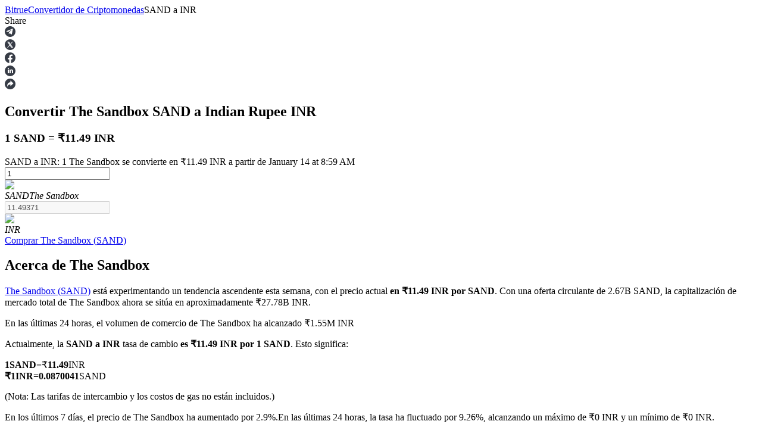

--- FILE ---
content_type: text/html; charset=utf-8
request_url: https://www.bitrue.com/es/converter/sand-to-inr
body_size: 22186
content:
<!DOCTYPE html><html lang="es" theme="light" dir="ltr"><head><meta charSet="utf-8"/><meta name="viewport" content="width=device-width,initial-scale=1.0,minimum-scale=1.0,maximum-scale=1.0,user-scalable=no"/><link rel="alternate" href="https://www.bitrue.com/converter/sand-to-inr" hrefLang="en"/><link rel="alternate" href="https://www.bitrue.com/zh-hant/converter/sand-to-inr" hrefLang="zh-hant"/><link rel="alternate" href="https://www.bitrue.com/es/converter/sand-to-inr" hrefLang="es"/><link rel="alternate" href="https://www.bitrue.com/id/converter/sand-to-inr" hrefLang="id"/><link rel="alternate" href="https://www.bitrue.com/ar/converter/sand-to-inr" hrefLang="ar"/><link rel="alternate" href="https://www.bitrue.com/pl/converter/sand-to-inr" hrefLang="pl"/><link rel="alternate" href="https://www.bitrue.com/tr/converter/sand-to-inr" hrefLang="tr"/><link rel="alternate" href="https://www.bitrue.com/fr/converter/sand-to-inr" hrefLang="fr"/><link rel="alternate" href="https://www.bitrue.com/de/converter/sand-to-inr" hrefLang="de"/><link rel="alternate" href="https://www.bitrue.com/th/converter/sand-to-inr" hrefLang="th"/><link rel="alternate" href="https://www.bitrue.com/nl/converter/sand-to-inr" hrefLang="nl"/><link rel="alternate" href="https://www.bitrue.com/pt/converter/sand-to-inr" hrefLang="pt"/><link rel="alternate" href="https://www.bitrue.com/ru/converter/sand-to-inr" hrefLang="ru"/><link rel="alternate" href="https://www.bitrue.com/vi/converter/sand-to-inr" hrefLang="vi"/><link rel="alternate" href="https://www.bitrue.com/sv/converter/sand-to-inr" hrefLang="sv"/><link rel="alternate" href="https://www.bitrue.com/converter/sand-to-inr" hrefLang="x-default"/><link rel="canonical" href="https://www.bitrue.com/es/converter/sand-to-inr"/><title>SAND a INR – Convierte The Sandbox a INR (calculadora en tiempo real) | Bitrue</title><meta name="description" content="Verifique la tasa de cambio en vivo de SAND a INR hoy. Convierta fácilmente The Sandbox a Indian Rupee con nuestra calculadora de criptomonedas en Bitrue. 1 SAND actualmente vale ₹11.49 INR."/><meta name="keywords" content="SAND a INR,SAND/INR,Convierte The Sandbox a INR"/><meta property="og:type" name="og:type" content="article"/><meta property="og:url" content="https://www.bitrue.com/es/converter/sand-to-inr"/><meta property="og:title" name="og:title" content="SAND a INR – Convierte The Sandbox a INR (calculadora en tiempo real) | Bitrue"/><meta property="og:description" name="og:description" content="Verifique la tasa de cambio en vivo de SAND a INR hoy. Convierta fácilmente The Sandbox a Indian Rupee con nuestra calculadora de criptomonedas en Bitrue. 1 SAND actualmente vale ₹11.49 INR."/><meta property="og:site_name" content="Bitrue"/><meta property="og:image" content="https://static.bitrue.com/m-static/share/convertershare2.png"/><meta property="og:image:alt" content="SAND a INR – Convierte The Sandbox a INR (calculadora en tiempo real) | Bitrue"/><meta property="og:image:width" content="1200"/><meta property="og:image:height" content="630"/><meta property="article:modified_time" content="2026-01-14T08:59:53.000Z"/><meta property="article:updated_time" content="2026-01-14T08:59:53.000Z"/><meta name="twitter:card" content="summary_large_image"/><meta name="twitter:title" content="SAND a INR – Convierte The Sandbox a INR (calculadora en tiempo real) | Bitrue"/><meta name="twitter:description" content="Verifique la tasa de cambio en vivo de SAND a INR hoy. Convierta fácilmente The Sandbox a Indian Rupee con nuestra calculadora de criptomonedas en Bitrue. 1 SAND actualmente vale ₹11.49 INR."/><meta name="twitter:image" content="https://static.bitrue.com/m-static/share/convertershare2.png"/><meta name="twitter:site" content="@BitrueOfficial"/><script id="schema-main" type="application/ld+json">{"@context":"https://schema.org","@type":"Article","mainEntityOfPage":{"@type":"WebPage","@id":"https://www.bitrue.com/es/converter/sand-to-inr"},"headline":"SAND a INR – Convierte The Sandbox a INR (calculadora en tiempo real) | Bitrue","image":["https://static.bitrue.com/m-static/share/convertershare2.png"],"dateModified":"2026-01-14T08:59:53.000Z","author":["Bitrue"],"publisher":{"@type":"Organization","name":"Bitrue","logo":{"@type":"ImageObject","url":"https://static.bitrue.com/m-static/share/convertershare2.png"}},"description":"Verifique la tasa de cambio en vivo de SAND a INR hoy. Convierta fácilmente The Sandbox a Indian Rupee con nuestra calculadora de criptomonedas en Bitrue. 1 SAND actualmente vale ₹11.49 INR."}</script><script id="schema-breadcrumb" type="application/ld+json">{"@context":"https://schema.org","@type":"BreadcrumbList","itemListElement":[{"@type":"ListItem","position":1,"item":{"@id":"https://www.bitrue.com/es","name":"Home"}},{"@type":"ListItem","position":2,"item":{"@id":"https://www.bitrue.com/es/converter","name":"Crypto Converter"}},{"@type":"ListItem","position":3,"item":{"@id":"https://www.bitrue.com/es/converter/sand-to-inr","name":"SAND to INR"}}]}</script><script id="schema-faq" type="application/ld+json">{"@context":"https://schema.org","@type":"FAQPage","mainEntity":[{"@type":"Question","name":"¿Cuánto es 1 SAND en INR?","acceptedAnswer":{"@type":"Answer","text":"Hasta ahora, 1 The Sandbox (SAND) vale aproximadamente ₹11.49 INR. Este valor se actualiza en tiempo real según la tasa de mercado actual."}},{"@type":"Question","name":"¿Cuánto SAND puedo obtener por 1 INR?","acceptedAnswer":{"@type":"Answer","text":"A la tasa de cambio actual, ₹1 INR puede comprar 0.0870041 SAND. Este valor fluctúa según las condiciones del mercado."}},{"@type":"Question","name":"¿Cómo ha cambiado el precio de The Sandbox con el tiempo?","acceptedAnswer":{"@type":"Answer","text":["24 horas: El precio de The Sandbox ha aumentado desde ayer.","30 días: La tasa de SAND a INR ha disminuido en comparación con el mes pasado.","1 año: The Sandbox ha visto un disminución significativa de precio en el último año."]}},{"@type":"Question","name":"¿Cómo convertir SAND a INR?","acceptedAnswer":{"@type":"Answer","text":["Utiliza nuestro SAND a INR conversor en la parte superior de esta página para convertir instantáneamente The Sandbox a Indian Rupee. Aquí hay algunos ejemplos rápidos:","₹10 INR = 0.87004109 SAND","10 SAND = ₹114.94 INR","(Todas las tasas mostradas son aproximadas y excluyen tarifas.)"]}},{"@type":"Question","name":"¿Cómo comprar 1 The Sandbox en Bitrue?","acceptedAnswer":{"@type":"Answer","text":"Puedes comprar The Sandbox de forma segura en Bitrue, un intercambio centralizado líder. Visita nuestra guía de compra de The Sandbox para obtener instrucciones paso a paso sobre cómo configurar tu billetera, verificar tu identidad y realizar tu pedido."}},{"@type":"Question","name":"¿Cuáles son los activos cripto similares a The Sandbox?","acceptedAnswer":{"@type":"Answer","text":["Si estás explorando criptomonedas con capitalizaciones de mercado o características comparables, consulta:","Para más detalles, visita nuestra página de activos de The Sandbox para descubrir monedas relacionadas y altcoins por categoría o rendimiento."]}}]}</script><meta name="next-head-count" content="41"/><meta name="emotion-insertion-point" content=""/><style data-emotion="bit-ui "></style><meta name="format-detection" content="telephone=no,email=no,address=no"/><meta name="format-detection" content="email=no"/><meta name="format-detection" content="address=no"/><meta name="format-detection" content="telephone=no"/><meta name="mobile-web-app-capable" content="yes"/><link rel="shortcut icon" href="/favicon.ico" type="image/x-icon"/><link rel="dns-prefetch" href="https://b.bitrue.com/"/><link rel="dns-prefetch" href="https://static.bitrue.com"/><link rel="dns-prefetch" href="https://www.googletagmanager.com"/><link rel="dns-prefetch" href="https://www.google-analytics.com"/><link rel="preload" href="https://static.bitrue.com/resources/_next/static/css/cd3ef28c0521bb17.css" as="style"/><link rel="stylesheet" href="https://static.bitrue.com/resources/_next/static/css/cd3ef28c0521bb17.css" data-n-g=""/><link rel="preload" href="https://static.bitrue.com/resources/_next/static/css/89a48ccc7a3db937.css" as="style"/><link rel="stylesheet" href="https://static.bitrue.com/resources/_next/static/css/89a48ccc7a3db937.css" data-n-p=""/><link rel="preload" href="https://static.bitrue.com/resources/_next/static/css/edae56b62df53774.css" as="style"/><link rel="stylesheet" href="https://static.bitrue.com/resources/_next/static/css/edae56b62df53774.css" data-n-p=""/><noscript data-n-css=""></noscript><script defer="" nomodule="" src="https://static.bitrue.com/resources/_next/static/chunks/polyfills-c67a75d1b6f99dc8.js"></script><script src="https://static.bitrue.com/resources/_next/static/chunks/webpack-0cf556bb76aa62bc.js" defer=""></script><script src="https://static.bitrue.com/resources/_next/static/chunks/libs-58b8a39d9638f3c3.js" defer=""></script><script src="https://static.bitrue.com/resources/_next/static/chunks/main-7e6c1e12e2f09281.js" defer=""></script><script src="https://static.bitrue.com/resources/_next/static/chunks/pages/_app-4707f1c95f3b04ed.js" defer=""></script><script src="https://static.bitrue.com/resources/_next/static/chunks/vendor-16fea37fab0b3133.js" defer=""></script><script src="https://static.bitrue.com/resources/_next/static/chunks/commons-5d5c29d0030521a5.js" defer=""></script><script src="https://static.bitrue.com/resources/_next/static/chunks/pages/converter/%5Bcoin%5D-0e395b88f950d20a.js" defer=""></script><script src="https://static.bitrue.com/resources/_next/static/XTXPkOvaIjIW9axSYAnzo/_buildManifest.js" defer=""></script><script src="https://static.bitrue.com/resources/_next/static/XTXPkOvaIjIW9axSYAnzo/_ssgManifest.js" defer=""></script></head><body><div id="__next"><div id="ssg_header" style="opacity:0;position:fixed;top:-999px"><header class="css-1fij8iv" ssg_id="bit-header"><nav class="css-1c4biy1"><a class="css-1muu0ur" href="/"><img src="https://static.bitrue.com/m-static/share/logo919.png" alt="Bitrue"></a><div class="css-tjs217"><a class="css-3pmxh5" href="/es/otc/buy-USDT"><p class="css-vntzb7">Compra venta</p></a></div><div class="css-tjs217"><div class="css-48lu57"><p class="css-vntzb7">Trading<svg aria-hidden="true" class="ic-select css-oji894"><use xlink:href="#icon-xialaxuan"></use></svg></p><div class="dropdown-item" style="min-width: 240px;"><ul class="css-7sayoo"><li class="css-10xnqxm"><a class="css-3pmxh5" href="/es/trade"><svg aria-hidden="true" class="css-9zio7k"><use xlink:href="#icon-bibijiaoyi"></use></svg><div><p class="subTitle">Spot</p><p class="subContent">Compre y venda monedas digitales en más de 1000 pares</p></div></a></li><li class="css-10xnqxm"><a class="css-3pmxh5" href="/es/trade/btc3l_usdt"><svg aria-hidden="true" class="css-9zio7k"><use xlink:href="#icon-ETF"></use></svg><div><p class="subTitle">ETF</p><p class="subContent">Comercio de criptomonedas a múltiplos apalancados</p></div></a></li><li class="css-10xnqxm"><a class="css-3pmxh5" href="/es/alpha"><svg aria-hidden="true" class="css-9zio7k"><use xlink:href="#icon-Alpha"></use></svg><div><p class="subTitle">Alfa</p><p class="subContent">Acceso rápido a Web3 mediante Alpha Trading</p></div></a></li></ul></div></div></div><div class="css-tjs217"><div class="css-48lu57"><p class="css-vntzb7">Futuros<svg aria-hidden="true" class="ic-select css-oji894"><use xlink:href="#icon-xialaxuan"></use></svg><em class="css-1n7r47l"></em></p><div class="dropdown-item" style="min-width: 240px;"><ul class="css-7sayoo"><li class="css-10xnqxm"><a class="css-3pmxh5" href="/es/futures/BTC"><svg aria-hidden="true" class="css-9zio7k"><use xlink:href="#icon-heyuejiaoyi"></use></svg><div><p class="subTitle">Futuros del USDT</p><p class="subContent">Futuros que utilizan USDT como garantía</p></div></a></li><li class="css-10xnqxm"><a class="css-3pmxh5" href="/es/futures/BTC-USD-PERPETUAL"><svg aria-hidden="true" class="css-9zio7k"><use xlink:href="#icon-bibenwei"></use></svg><div><p class="subTitle">Futuros COIN-M</p><p class="subContent">Futuros de criptomonedas</p></div></a></li><li class="css-10xnqxm"><a class="css-3pmxh5" href="/es/futures/BTC-USDC"><svg aria-hidden="true" class="css-9zio7k"><use xlink:href="#icon-USDC"></use></svg><div><p class="subTitle">Futuros del USDC</p><p class="subContent">Futuros que utilizan USDC como garantía</p></div></a></li><li class="css-10xnqxm"><a class="css-3pmxh5" href="/es/copy-trading"><svg aria-hidden="true" class="css-9zio7k"><use xlink:href="#icon-gendandaohangicon"></use></svg><div><p class="subTitle">Copiar Trading</p><p class="subContent">Únete a los mejores traders</p></div></a></li><li class="css-10xnqxm"><a class="css-3pmxh5" href="/copy-trading/trader"><svg aria-hidden="true" class="css-9zio7k"><use xlink:href="#icon-super-copy-trade"></use></svg><div><p class="subTitle">Conviértete en un Trader de Copia<em class="css-zyyf6g"></em></p><p class="subContent">Disfruta del reparto de beneficios y comisiones de copy trading</p></div></a></li><li class="css-10xnqxm"><a class="css-3pmxh5" href="/es/futures/futures-info"><svg aria-hidden="true" class="css-9zio7k"><use xlink:href="#icon-heyuezixun"></use></svg><div><p class="subTitle">Información</p><p class="subContent">Análisis de big data que incluye información comercial, etc.</p></div></a></li><li class="css-10xnqxm"><a class="css-3pmxh5" href="https://support.bitrue.com/hc/en-001/articles/4409416662937-Perpetual-Contracts-Starter-Guide"><svg aria-hidden="true" class="css-9zio7k"><use xlink:href="#icon-heyuezhinan"></use></svg><div><p class="subTitle">Guía</p><p class="subContent">Guía de inicio de futuros</p></div></a></li><li class="css-10xnqxm"><a class="css-3pmxh5" href="https://support.bitrue.com/hc/en-001/articles/11576735703449"><svg aria-hidden="true" class="css-9zio7k"><use xlink:href="#icon-jiaoyicelve"></use></svg><div><p class="subTitle">Estrategias comerciales</p><p class="subContent">Aprenda cómo mantenerse rentable</p></div></a></li></ul></div></div></div><div class="css-tjs217"><div class="css-48lu57"><p class="css-vntzb7">Earn<svg aria-hidden="true" class="ic-select css-oji894"><use xlink:href="#icon-xialaxuan"></use></svg></p><div class="dropdown-item" style="min-width: 240px;"><ul class="css-7sayoo"><li class="css-10xnqxm"><a class="css-3pmxh5" href="/es/flexible-staking"><svg aria-hidden="true" class="css-9zio7k"><use xlink:href="#icon-pig"></use></svg><div><p class="subTitle">Power Piggy</p><p class="subContent">Gana recompensas competitivas diariamente</p></div></a></li><li class="css-10xnqxm"><a class="css-3pmxh5" href="/es/yield-farming"><svg aria-hidden="true" class="css-9zio7k"><use xlink:href="#icon-farm"></use></svg><div><p class="subTitle">Staking</p><p class="subContent">Alta rentabilidad y acceso instantáneo</p></div></a></li><li class="css-10xnqxm"><a class="css-3pmxh5" href="/launchpool"><svg aria-hidden="true" class="css-9zio7k"><use xlink:href="#icon-launchpool"></use></svg><div><p class="subTitle">Launchpool<em class="css-1006scz"></em></p><p class="subContent">Participación flexible para ganar tokens populares</p></div></a></li><li class="css-10xnqxm"><a class="css-3pmxh5" href="/es/btr-lockup-staking"><svg aria-hidden="true" class="css-9zio7k"><use xlink:href="#icon-lockup"></use></svg><div><p class="subTitle">Bloqueos BTR</p><p class="subContent">Inversiones exclusivas para titulares de BTR</p></div></a></li><li class="css-10xnqxm"><a class="css-3pmxh5" href="/es/loan"><svg aria-hidden="true" class="css-9zio7k"><use xlink:href="#icon-loans"></use></svg><div><p class="subTitle">Préstamos</p><p class="subContent">Servicio de préstamos respaldado por criptomonedas</p></div></a></li><li class="css-10xnqxm"><a class="css-3pmxh5" href="/es/btc-xrp-eth-trading-bot"><svg aria-hidden="true" class="css-9zio7k"><use xlink:href="#icon-daohang-dingtou"></use></svg><div><p class="subTitle">Inversión automática</p><p class="subContent">Obtenga ganancias a largo plazo e intereses flexibles</p></div></a></li><li class="css-10xnqxm"><a class="css-3pmxh5" href="/es/staking/learn-staking"><svg aria-hidden="true" class="css-9zio7k"><use xlink:href="#icon-Staking"></use></svg><div><p class="subTitle">Aprender Staking</p><p class="subContent">Obtenga más información sobre cómo obtener ingresos pasivos</p></div></a></li></ul></div></div></div><div class="css-tjs217"><div class="css-48lu57"><p class="css-vntzb7">Bitrue Partners<svg aria-hidden="true" class="ic-select css-oji894"><use xlink:href="#icon-xialaxuan"></use></svg></p><div class="dropdown-item" style="min-width: 240px;"><ul class="css-7sayoo"><li class="css-10xnqxm"><a class="css-3pmxh5" href="/es/affiliate"><svg aria-hidden="true" class="css-9zio7k"><use xlink:href="#icon-affiliate"></use></svg><div><p class="subTitle">Afiliados de Bitrue</p><p class="subContent">¡Hasta un 65% de comisiones!</p></div></a></li><li class="css-10xnqxm"><a class="css-3pmxh5" href="/referral"><svg aria-hidden="true" class="css-9zio7k"><use xlink:href="#icon-referral"></use></svg><div><p class="subTitle">Referencia</p><p class="subContent">Invita a un amigo para recibir recompensas en efectivo</p></div></a></li></ul></div></div></div><div class="css-tjs217"><a class="css-3pmxh5" href="/rewards?cn=500025"><p class="css-vntzb7">Centro de recompensas</p></a></div><div class="css-tjs217"><div class="css-48lu57"><p class="css-vntzb7">Eventos calientes<svg aria-hidden="true" class="ic-select css-oji894"><use xlink:href="#icon-xialaxuan"></use></svg></p><div class="dropdown-item" style="min-width: 240px;"><ul class="css-7sayoo"><li class="css-10xnqxm"><a class="css-3pmxh5" href="/crypto-xrp-campaigns?cn=500052"><svg aria-hidden="true" class="css-9zio7k"><use xlink:href="#icon-a-hot-events"></use></svg><div><p class="subTitle">Eventos calientes</p><p class="subContent">Gana premios y recompensas exclusivas</p></div></a></li><li class="css-10xnqxm"><a class="css-3pmxh5" href="/trade-and-earn"><svg aria-hidden="true" class="css-9zio7k"><use xlink:href="#icon-a-new-coin"></use></svg><div><p class="subTitle">Depositar y operar</p><p class="subContent">Deposita, opera y gana de los super fondos de premios</p></div></a></li></ul></div></div></div><div class="css-tjs217"><a class="css-3pmxh5" href="/es/blog"><p class="css-vntzb7">Blog</p></a></div></nav><nav class="css-4h6slt"><button class="css-no08b2" color="primary" style="margin-bottom: 0px;">Acceso</button><button class="css-1d977hw" color="primary" style="font-size: 12px;">Inscribirse</button><div><button class="css-1pyjn2a"><img src="https://static.bitrue.com/img/website/uniframe/h5more.png" height="20px" width="20px"></button><div class="css-1d2clc9"><div class="css-1gvcul2"><span></span><svg aria-hidden="true" class="css-oji894" style="font-size: 32px;"><use xlink:href="#icon-ic_Close_Circle_TwoTone2"></use></svg></div><div class="css-1rbuen9"><div class="css-19kzrtu"><button class="css-1jx579t" color="primary" style="border: 1px solid rgba(255, 255, 255, 0.16); margin-bottom: 12px;">Acceso</button><button class="css-13k7tz6" color="primary" style="font-size: 16px;">Inscribirse</button></div><ul class="css-18zijdj"><li class="css-1gdq3jb"><div class="menu"><div class="menu-title-container"><span class="menu-title"><svg aria-hidden="true" class="ic-menu css-oji894" style="font-size: 22px; color: rgb(187, 195, 204); transform: translateX(-1px);"><use xlink:href="#icon-Blog"></use></svg><span style="font-size: 16px; font-weight: 400; transform: translateX(-4px);">1,000 USDT Daily Airdrop</span></span></div></div></li></ul><ul class="css-18zijdj"><div class="divider"></div><li class="css-1gdq3jb"><div class="menu"><div class="menu-title-container"><span class="menu-title"><svg aria-hidden="true" class="ic-menu css-oji894" style="font-size: 22px; color: rgb(187, 195, 204); transform: translateX(-1px);"><use xlink:href="#icon-Download"></use></svg><span style="font-size: 16px; font-weight: 400; transform: translateX(-3px);">Descargar la aplicación Bitrue</span></span></div></div></li><li class="css-1gdq3jb"><div class="menu"><div class="menu-title-container"><span class="menu-title"><svg aria-hidden="true" class="ic-menu css-oji894" style="font-size: 20px; color: rgb(187, 195, 204); transform: translateY(-1px);"><use xlink:href="#icon-English"></use></svg><span style="font-size: 16px; font-weight: 400; transform: translateX(0px);">Español</span></span><svg aria-hidden="true" class="ic-drop css-oji894"><use xlink:href="#icon-xialaxuan"></use></svg></div></div></li></ul></div></div></div></nav></header></div><section class="convert_component__5sI__"><div class="convert_crumbs__FNIZb"><a href="/es">Bitrue</a><i class="iconfont icon-arrow-right"></i><a href="/es/converter">Convertidor de Criptomonedas</a><i class="iconfont icon-arrow-right"></i><span>SAND<!-- --> <!-- -->a<!-- --> <!-- -->INR</span></div><div><div class="shareBar_share-bar__slm7Y"><span class="shareBar_share-label__GqHK0">Share</span><div class="shareBar_share-icons__hgYE5"><div class="shareBar_share-icon__KC5ZO"><svg xmlns="http://www.w3.org/2000/svg" width="18" height="18" viewBox="0 0 18 18" fill="none"><path fill-rule="evenodd" clip-rule="evenodd" d="M9 18C13.9705 18 18 13.9705 18 9C18 4.02944 13.9705 0 9 0C4.02944 0 0 4.02944 0 9C0 13.9705 4.02944 18 9 18ZM6.76318 13.2598L6.93383 10.549L11.6145 6.11425C11.8217 5.91559 11.5718 5.81946 11.2976 5.99249L5.51989 9.83121L3.02111 8.9981C2.48479 8.83788 2.47869 8.44696 3.143 8.16499L12.876 4.21732C13.321 4.00584 13.7476 4.33268 13.5769 5.05043L11.9192 13.2598C11.8034 13.843 11.4682 13.9839 11.005 13.7148L8.48185 11.7538L7.26903 12.9906C7.12886 13.138 7.01306 13.2598 6.76318 13.2598Z" fill="#373C46"></path></svg></div><div class="shareBar_share-icon__KC5ZO"><svg xmlns="http://www.w3.org/2000/svg" width="18" height="18" viewBox="0 0 18 18" fill="none"><mask id="mask0_120_256" maskUnits="userSpaceOnUse" x="0" y="0" width="18" height="18"><path d="M18 0H0V18H18V0Z" fill="white"></path></mask><g mask="url(#mask0_120_256)"><path d="M11.3524 13.0035H12.2598L6.68177 5.0249H5.77441L11.3524 13.0035Z" fill="#B0B9C3"></path><path fill-rule="evenodd" clip-rule="evenodd" d="M9.00098 18.0002C13.9715 18.0002 18.001 13.9708 18.001 9.00024C18.001 4.02968 13.9715 0.000244141 9.00098 0.000244141C4.03041 0.000244141 0.000976562 4.02968 0.000976562 9.00024C0.000976562 13.9708 4.03041 18.0002 9.00098 18.0002ZM9.55178 7.51443L12.4678 4.12485H13.6608L10.0815 8.28537L13.9229 13.8758H10.819L8.35595 10.2913L5.27216 13.8758H4.07905L7.82621 9.52035L4.11881 4.12485H7.22276L9.55178 7.51443Z" fill="#373C46"></path></g></svg></div><div class="shareBar_share-icon__KC5ZO"><svg xmlns="http://www.w3.org/2000/svg" width="18" height="18" viewBox="0 0 18 18" fill="none"><path d="M17.9993 9.05546C17.9993 4.05383 13.9701 0 8.99963 0C4.02917 0 0 4.05383 0 9.05546C0 13.5741 3.29114 17.3201 7.59332 17.9992V11.6725H5.30872V9.05471H7.59332V7.06024C7.59332 4.79034 8.93737 3.53691 10.9925 3.53691C11.9772 3.53691 13.007 3.7135 13.007 3.7135V5.94189H11.873C10.7554 5.94189 10.4067 6.63992 10.4067 7.35606V9.05546H12.9028L12.5038 11.6732H10.4067V18C14.7089 17.3208 18 13.5749 18 9.05546H17.9993Z" fill="#373C46"></path></svg></div><div class="shareBar_share-icon__KC5ZO"><svg xmlns="http://www.w3.org/2000/svg" width="18" height="18" viewBox="0 0 18 18" fill="none"><rect width="18" height="18" rx="9" fill="#373C46"></rect><path d="M7.04 4.97517C7.04 5.24605 6.94333 5.47629 6.75 5.66591C6.55667 5.85553 6.30667 5.95034 6 5.95034C5.70667 5.95034 5.46667 5.85553 5.28 5.66591C5.09333 5.47629 5 5.24605 5 4.97517C5 4.69074 5.09333 4.45711 5.28 4.27427C5.46667 4.09142 5.71333 4 6.02 4C6.32667 4 6.57 4.09142 6.75 4.27427C6.93 4.45711 7.02667 4.69074 7.04 4.97517ZM5.06 13V6.72235H6.98V13H5.06ZM8.12 8.73363C8.12 8.15125 8.10667 7.48082 8.08 6.72235H9.74L9.84 7.59594H9.88C10.28 6.91873 10.9133 6.58014 11.78 6.58014C12.4467 6.58014 12.9833 6.80699 13.39 7.26072C13.7967 7.71445 14 8.38826 14 9.28217V13H12.08V9.52596C12.08 8.61851 11.7533 8.16479 11.1 8.16479C10.6333 8.16479 10.3067 8.40858 10.12 8.89616C10.08 8.97743 10.06 9.13996 10.06 9.38375V13H8.12V8.73363Z" fill="white"></path></svg></div><div class="shareBar_share-icon__KC5ZO"><svg xmlns="http://www.w3.org/2000/svg" width="18" height="18" viewBox="0 0 18 18" fill="none"><path fill-rule="evenodd" clip-rule="evenodd" d="M9 0C13.9705 0 18 4.02944 18 9C18 13.9705 13.9705 18 9 18C4.02944 18 0 13.9705 0 9C0 4.02944 4.02944 0 9 0ZM9.52627 3.25V6.21148C5.38132 6.21148 4 9.17295 4 13.75C4 13.75 5.65808 9.71132 9.52627 9.71132V12.6733L14.5 8.09623L9.52627 3.25Z" fill="#373C46"></path></svg></div></div></div></div><div class="convert_convertBox__EnGgf"><h1 class="convert_title__5FDsO">Convertir The Sandbox <b class=convert_from__Ql4hE>SAND</b> a Indian Rupee <b class=convert_to__rAVBS>INR</b> </h1><h3 class="convert_subTitle__LNuzM">1 SAND = ₹11.49 INR</h3><div class="convert_desc__Y0hhz">SAND a INR: 1 The Sandbox se convierte en ₹11.49 INR a partir de January 14 at 8:59 AM</div><div class="convert_convert__E9BHW"><div class="convert_convert_item__4kdn3 convert_p1__Z1XLZ"><div class="convert_input__VaUvc"><input type="number" value="1"/></div><div class="convert_coinInfo__o4FY9"><div class="select_component__z5DgA convert_com__G6IEV type-default size-default"><div class="select_option__X7ksq convert_opt__aTVOc"><div class="convert_coinInfo_header__Gk_sc"><img alt="sand" src="//cdn.bitrue.com/icon/icon_SAND.png" width="32" height="32" decoding="async" data-nimg="1" loading="lazy" style="color:transparent"/><div class="convert_coinInfo_name__8tQOh"><em>SAND</em><i>The Sandbox</i></div></div><i class="iconfont icon-kuangneixiala" style="transform:none"></i></div></div></div></div><div class="convert_toggle_icon__TsSW_ convert_p2__tR581"></div><div class="convert_convert_item__4kdn3 convert_p3__MxeYB"><div class="convert_input__VaUvc"><input type="number" disabled="" value="11.49371"/></div><div class="convert_coinInfo__o4FY9"><div class="select_component__z5DgA convert_com__G6IEV type-default size-default"><div class="select_option__X7ksq convert_opt__aTVOc"><div class="convert_coinInfo_header__Gk_sc"><img alt="inr" src="https://static.bitrue.com/m-static/INR.png" width="32" height="32" decoding="async" data-nimg="1" loading="lazy" style="color:transparent"/><div class="convert_coinInfo_name__8tQOh"><em>INR</em></div></div><i class="iconfont icon-kuangneixiala" style="transform:none"></i></div></div></div></div></div><a class="convert_button__2NiwC" href="/user/register">Comprar<!-- --> <!-- -->The Sandbox<!-- --> (<!-- -->SAND<!-- -->)</a></div></section><main class="detail_component__YIP1l"><section class="markets_markets__87STb"><h2>Acerca de The Sandbox</h2><div class="markets_desc__YQkZU"><p><a href='/es/price/SAND'>The Sandbox (SAND)</a> está experimentando un tendencia ascendente esta semana, con el precio actual <b>en ₹11.49 INR por SAND</b>. Con una oferta circulante de 2.67B SAND, la capitalización de mercado total de The Sandbox ahora se sitúa en aproximadamente ₹27.78B INR.</p><p>En las últimas 24 horas, el volumen de comercio de The Sandbox ha alcanzado ₹1.55M INR</p><p class="markets_top16__wzyXu">Actualmente, la <b>SAND a INR</b> tasa de cambio <b>es ₹11.49 INR por 1 SAND</b>. Esto significa:</p><p class="markets_exchangeCard__eguWQ"><div><b>1</b><b>SAND</b><b>=</b>₹<b>11.49</b>INR</div><div><b>₹<!-- -->1</b><b>INR</b>=<b><b></b>0.0870041</b>SAND</div></p><p class="markets_top8___KvmN">(Nota: Las tarifas de intercambio y los costos de gas no están incluidos.)</p><p class="markets_top16__wzyXu">En los últimos 7 días, el precio de The Sandbox ha aumentado por 2.9%.<!-- -->En las últimas 24 horas, la tasa ha fluctuado por 9.26%, alcanzando un máximo de ₹0 INR y un mínimo de ₹0 INR.</p><p>En comparación con el mes pasado, The Sandbox ha disminuido por 0.46%.abajo desde ₹-- INR.<!-- -->Año tras año, The Sandbox ha disminuido por ₹-- INR, marcando un 79.03% decreciente en valor.</p></div><div class="markets_bitcoin_market_stats__1s44T"><div class="markets_title__SEe_a">Estadísticas del mercado de The Sandbox</div><div class="markets_description__oL_6x">SAND es una criptomoneda construida sobre la blockchain de The Sandbox. Tiene un suministro máximo de 3B, con un suministro total actual de 3B y un suministro circulante de 2.67B, lo que le da una capitalización de mercado de 27.78B.
Haz clic aquí para <a href='/user/register'>Comprar Ahora</a>, o consulta nuestra guía paso a paso sobre <a href='https://www.bitrue.com/es/how-to-buy/SAND'>cómo comprar The Sandbox (SAND)</a> de manera segura y fácil.</div><div class="markets_list__85rIU"><div class="markets_list_item__NIBRa"><span class="markets_label__WO7fZ">Precio Actual</span><span class="markets_value__DjYYn">₹<!-- -->11.49</span></div><div class="markets_list_item__NIBRa"><span class="markets_label__WO7fZ">Suministro Circulante</span><span class="markets_value__DjYYn">2.67B</span></div><div class="markets_list_item__NIBRa"><span class="markets_label__WO7fZ">Capitalización de Mercado</span><span class="markets_value__DjYYn">₹<!-- -->27.78B</span></div><div class="markets_list_item__NIBRa"><span class="markets_label__WO7fZ">Volumen(24h)</span><span class="markets_value__DjYYn">₹<!-- -->1.55M</span></div></div></div></section><section class="contrast_contrast__KrQSj"><h2>The Sandbox Tipos de cambio para diferentes cantidades</h2><div class="contrast_contrast_box__8Ur5J" id="marketsStats"><div class="contrast_contrast_item__juqf2"><h3>Valores de SAND a INR desde today 08:59</h3><ul><li><span class="contrast_space__SZ7wk">10</span><span>SAND</span><sapn>=</sapn><i>₹</i><span class="contrast_space__SZ7wk">114.94</span><span>INR</span></li><li><span class="contrast_space__SZ7wk">50</span><span>SAND</span><sapn>=</sapn><i>₹</i><span class="contrast_space__SZ7wk">574.69</span><span>INR</span></li><li><span class="contrast_space__SZ7wk">100</span><span>SAND</span><sapn>=</sapn><i>₹</i><span class="contrast_space__SZ7wk">1149.37</span><span>INR</span></li><li><span class="contrast_space__SZ7wk">500</span><span>SAND</span><sapn>=</sapn><i>₹</i><span class="contrast_space__SZ7wk">5746.86</span><span>INR</span></li><li><span class="contrast_space__SZ7wk">1000</span><span>SAND</span><sapn>=</sapn><i>₹</i><span class="contrast_space__SZ7wk">11493.71</span><span>INR</span></li><li><span class="contrast_space__SZ7wk">5000</span><span>SAND</span><sapn>=</sapn><i>₹</i><span class="contrast_space__SZ7wk">57468.55</span><span>INR</span></li><li><span class="contrast_space__SZ7wk">10000</span><span>SAND</span><sapn>=</sapn><i>₹</i><span class="contrast_space__SZ7wk">114937.11</span><span>INR</span></li><li><span class="contrast_space__SZ7wk">50000</span><span>SAND</span><sapn>=</sapn><i>₹</i><span class="contrast_space__SZ7wk">574685.53</span><span>INR</span></li></ul></div><div class="contrast_contrast_item__juqf2"><h3>Valores de INR a SAND desde today 08:59</h3><ul><li><i>₹</i><span class="contrast_space__SZ7wk">100</span><span>INR</span><sapn>=</sapn><span class="contrast_space__SZ7wk">8.70041</span><span>SAND</span></li><li><i>₹</i><span class="contrast_space__SZ7wk">500</span><span>INR</span><sapn>=</sapn><span class="contrast_space__SZ7wk">43.50205</span><span>SAND</span></li><li><i>₹</i><span class="contrast_space__SZ7wk">1000</span><span>INR</span><sapn>=</sapn><span class="contrast_space__SZ7wk">87.0041</span><span>SAND</span></li><li><i>₹</i><span class="contrast_space__SZ7wk">5000</span><span>INR</span><sapn>=</sapn><span class="contrast_space__SZ7wk">435.02052</span><span>SAND</span></li><li><i>₹</i><span class="contrast_space__SZ7wk">10000</span><span>INR</span><sapn>=</sapn><span class="contrast_space__SZ7wk">870.04105</span><span>SAND</span></li><li><i>₹</i><span class="contrast_space__SZ7wk">50000</span><span>INR</span><sapn>=</sapn><span class="contrast_space__SZ7wk">4,350.20526</span><span>SAND</span></li><li><i>₹</i><span class="contrast_space__SZ7wk">100000</span><span>INR</span><sapn>=</sapn><span class="contrast_space__SZ7wk">8,700.41053</span><span>SAND</span></li><li><i>₹</i><span class="contrast_space__SZ7wk">500000</span><span>INR</span><sapn>=</sapn><span class="contrast_space__SZ7wk">43,502.05267</span><span>SAND</span></li></ul></div></div></section><section class="start-buying_component__FImhJ"><h2>Compra Criptomonedas Con Bitrue</h2><p><a href='/user/register' class=start-buying_desc__9GGll> Crea una cuenta en Bitrue</a> para comprar y vender criptomonedas en el intercambio de criptomonedas más seguro.</p><ul><li><a href="/user/register"><div class="start-buying_imgs__ozzQ5"><img alt="" src="https://static.bitrue.com/resources/_next/static/media/card_1.7056bc21.png" width="54" height="54" decoding="async" data-nimg="1" loading="lazy" style="color:transparent"/><span><img alt="" src="https://static.bitrue.com/resources/_next/static/media/card_left.40b4ccaf.png" width="23" height="23" decoding="async" data-nimg="1" loading="lazy" style="color:transparent"/></span></div><h3>Registrar</h3><h4>Regístrate en Bitrue con tu dirección de correo electrónico.</h4></a></li><li><a href="/user/register"><div class="start-buying_imgs__ozzQ5"><img alt="" src="https://static.bitrue.com/resources/_next/static/media/card_2.52be25c7.png" width="54" height="54" decoding="async" data-nimg="1" loading="lazy" style="color:transparent"/><span><img alt="" src="https://static.bitrue.com/resources/_next/static/media/card_left.40b4ccaf.png" width="23" height="23" decoding="async" data-nimg="1" loading="lazy" style="color:transparent"/></span></div><h3>Verifica tu identidad</h3><h4>Verifique su identidad ingresando su información personal y cargando una identificación con fotografía válida.</h4></a></li><li><a href="/user/register"><div class="start-buying_imgs__ozzQ5"><img alt="" src="https://static.bitrue.com/resources/_next/static/media/card_3.5087b138.png" width="54" height="54" decoding="async" data-nimg="1" loading="lazy" style="color:transparent"/><span><img alt="" src="https://static.bitrue.com/resources/_next/static/media/card_left.40b4ccaf.png" width="23" height="23" decoding="async" data-nimg="1" loading="lazy" style="color:transparent"/></span></div><h3>¡Compre criptomonedas!</h3><h4>Utilice una variedad de opciones de pago para comprar The Sandbox en Bitrue.</h4></a></li></ul><div class="start-buying_signupBox___dV1K"><div class="start-buying_text__rdXrb">¡Comienza tu viaje cripto ahora!</div><style data-emotion="bit-ui wa6geh">.bit-ui-wa6geh{display:-webkit-inline-box;display:-webkit-inline-flex;display:-ms-inline-flexbox;display:inline-flex;-webkit-align-items:center;-webkit-box-align:center;-ms-flex-align:center;align-items:center;-webkit-box-pack:center;-ms-flex-pack:center;-webkit-justify-content:center;justify-content:center;position:relative;-webkit-tap-highlight-color:transparent;cursor:pointer;-webkit-user-select:none;-moz-user-select:none;-ms-user-select:none;user-select:none;vertical-align:middle;-moz-appearance:none;-webkit-appearance:none;-webkit-text-decoration:none;text-decoration:none;white-space:nowrap;color:#232832;outline:none;border:none;-webkit-transition:all 0.2s;transition:all 0.2s;font-weight:600;width:auto;background-color:#ffcc33;padding:0 20px;height:40px;border-radius:999px;font-family:BitruePro;font-size:14px;line-height:18px;}.bit-ui-wa6geh:hover{background-color:rgba(255, 204, 51, 0.8);}.bit-ui-wa6geh:active{background-color:#ebb432;}</style><button color="primary" type="primary" class="bit-ui-wa6geh">Regístrate</button></div></section><section class="conversions_component__n8gEj"><h2>Conversaciones populares de SAND a monedas fiat</h2><ul><li><a class="conversions_fl_link__yHNbA" href="/es/converter/sand-to-usd"><img alt="" src="https://static.bitrue.com/m-static/USD.png" width="32" height="32" decoding="async" data-nimg="1" loading="lazy" style="color:transparent"/><div class="conversions_column__pAdl2"><span>1 <!-- -->SAND<!-- --> <!-- -->a<!-- --> <!-- -->USD</span><span>$<!-- -->0.12746</span></div></a><a href="/creditcard" class="conversions_fr_link__XNoqS">Compra con USD</a></li><li><a class="conversions_fl_link__yHNbA" href="/es/converter/sand-to-eur"><img alt="" src="https://static.bitrue.com/m-static/EUR.png" width="32" height="32" decoding="async" data-nimg="1" loading="lazy" style="color:transparent"/><div class="conversions_column__pAdl2"><span>1 <!-- -->SAND<!-- --> <!-- -->a<!-- --> <!-- -->EUR</span><span>€<!-- -->0.10943</span></div></a><a href="/creditcard" class="conversions_fr_link__XNoqS">Compra con EUR</a></li><li><a class="conversions_fl_link__yHNbA" href="/es/converter/sand-to-brl"><img alt="" src="https://static.bitrue.com/m-static/BRL.png" width="32" height="32" decoding="async" data-nimg="1" loading="lazy" style="color:transparent"/><div class="conversions_column__pAdl2"><span>1 <!-- -->SAND<!-- --> <!-- -->a<!-- --> <!-- -->BRL</span><span>R$<!-- -->0.68527</span></div></a><a href="/creditcard" class="conversions_fr_link__XNoqS">Compra con BRL</a></li><li><a class="conversions_fl_link__yHNbA" href="/es/converter/sand-to-rub"><img alt="" src="https://static.bitrue.com/m-static/RUB.png" width="32" height="32" decoding="async" data-nimg="1" loading="lazy" style="color:transparent"/><div class="conversions_column__pAdl2"><span>1 <!-- -->SAND<!-- --> <!-- -->a<!-- --> <!-- -->RUB</span><span>₽<!-- -->10.02</span></div></a><a href="/creditcard" class="conversions_fr_link__XNoqS">Compra con RUB</a></li><li><a class="conversions_fl_link__yHNbA" href="/es/converter/sand-to-gbp"><img alt="" src="https://static.bitrue.com/m-static/GBP.png" width="32" height="32" decoding="async" data-nimg="1" loading="lazy" style="color:transparent"/><div class="conversions_column__pAdl2"><span>1 <!-- -->SAND<!-- --> <!-- -->a<!-- --> <!-- -->GBP</span><span>£<!-- -->0.09478</span></div></a><a href="/creditcard" class="conversions_fr_link__XNoqS">Compra con GBP</a></li><li><a class="conversions_fl_link__yHNbA" href="/es/converter/sand-to-inr"><img alt="" src="https://static.bitrue.com/m-static/INR.png" width="32" height="32" decoding="async" data-nimg="1" loading="lazy" style="color:transparent"/><div class="conversions_column__pAdl2"><span>1 <!-- -->SAND<!-- --> <!-- -->a<!-- --> <!-- -->INR</span><span>₹<!-- -->11.49</span></div></a><a href="/creditcard" class="conversions_fr_link__XNoqS">Compra con INR</a></li><li><a class="conversions_fl_link__yHNbA" href="/es/converter/sand-to-try"><img alt="" src="https://static.bitrue.com/m-static/TRY.png" width="32" height="32" decoding="async" data-nimg="1" loading="lazy" style="color:transparent"/><div class="conversions_column__pAdl2"><span>1 <!-- -->SAND<!-- --> <!-- -->a<!-- --> <!-- -->TRY</span><span>₺<!-- -->5.5</span></div></a><a href="/creditcard" class="conversions_fr_link__XNoqS">Compra con TRY</a></li><li><a class="conversions_fl_link__yHNbA" href="/es/converter/sand-to-krw"><img alt="" src="https://static.bitrue.com/m-static/KRW.png" width="32" height="32" decoding="async" data-nimg="1" loading="lazy" style="color:transparent"/><div class="conversions_column__pAdl2"><span>1 <!-- -->SAND<!-- --> <!-- -->a<!-- --> <!-- -->KRW</span><span>₩<!-- -->187.65</span></div></a><a href="/creditcard" class="conversions_fr_link__XNoqS">Compra con KRW</a></li><li><a class="conversions_fl_link__yHNbA" href="/es/converter/sand-to-cad"><img alt="" src="https://static.bitrue.com/m-static/CAD.png" width="32" height="32" decoding="async" data-nimg="1" loading="lazy" style="color:transparent"/><div class="conversions_column__pAdl2"><span>1 <!-- -->SAND<!-- --> <!-- -->a<!-- --> <!-- -->CAD</span><span>$<!-- -->0.17708</span></div></a><a href="/creditcard" class="conversions_fr_link__XNoqS">Compra con CAD</a></li><li><a class="conversions_fl_link__yHNbA" href="/es/converter/sand-to-jpy"><img alt="" src="https://static.bitrue.com/m-static/JPY.png" width="32" height="32" decoding="async" data-nimg="1" loading="lazy" style="color:transparent"/><div class="conversions_column__pAdl2"><span>1 <!-- -->SAND<!-- --> <!-- -->a<!-- --> <!-- -->JPY</span><span>¥<!-- -->20.26</span></div></a><a href="/creditcard" class="conversions_fr_link__XNoqS">Compra con JPY</a></li></ul></section><section class="cryptocurrency_component__9KMt3"><h2>Otras conversiones de activos digitales</h2><table><thead><tr><td>Cripto</td><td>USD</td><td>INR</td><td>EUR</td><td>BRL</td><td>RUB</td><td>TRY</td></tr></thead><tbody><tr><td><a href="/es/price/BTC"><img alt="" src="//cdn.bitrue.com/icon/icon_BTC.png" width="24" height="24" decoding="async" data-nimg="1" loading="lazy" style="color:transparent"/><em>BTC</em><i>Bitcoin</i></a></td><td><a href="/es/converter/btc-to-usd">95,034.60</a></td><td><a href="/es/converter/btc-to-inr">8,569,581.03</a></td><td><a href="/es/converter/btc-to-eur">81,592.43</a></td><td><a href="/es/converter/btc-to-brl">510,934.63</a></td><td><a href="/es/converter/btc-to-rub">7,469,692.65</a></td><td><a href="/es/converter/btc-to-try">4,102,850.50</a></td></tr><tr><td><a href="/es/price/ETH"><img alt="" src="//cdn.bitrue.com/icon/icon_ETH.png" width="24" height="24" decoding="async" data-nimg="1" loading="lazy" style="color:transparent"/><em>ETH</em><i>Ethereum</i></a></td><td><a href="/es/converter/eth-to-usd">3,331.68</a></td><td><a href="/es/converter/eth-to-inr">300,428.57</a></td><td><a href="/es/converter/eth-to-eur">2,860.43</a></td><td><a href="/es/converter/eth-to-brl">17,912.12</a></td><td><a href="/es/converter/eth-to-rub">261,869.17</a></td><td><a href="/es/converter/eth-to-try">143,835.91</a></td></tr><tr><td><a href="/es/price/USDT"><img alt="" src="//cdn.bitrue.com/icon/icon_USDT.png" width="24" height="24" decoding="async" data-nimg="1" loading="lazy" style="color:transparent"/><em>USDT</em><i>Tether USDt</i></a></td><td><a href="/es/converter/usdt-to-usd">0.99954</a></td><td><a href="/es/converter/usdt-to-inr">90.13</a></td><td><a href="/es/converter/usdt-to-eur">0.85816</a></td><td><a href="/es/converter/usdt-to-brl">5.37</a></td><td><a href="/es/converter/usdt-to-rub">78.56</a></td><td><a href="/es/converter/usdt-to-try">43.15</a></td></tr><tr><td><a href="/es/price/BNB"><img alt="" src="//cdn.bitrue.com/icon/icon_BNB.png" width="24" height="24" decoding="async" data-nimg="1" loading="lazy" style="color:transparent"/><em>BNB</em><i>Binance Coin</i></a></td><td><a href="/es/converter/bnb-to-usd">937.53</a></td><td><a href="/es/converter/bnb-to-inr">84,540.42</a></td><td><a href="/es/converter/bnb-to-eur">804.92</a></td><td><a href="/es/converter/bnb-to-brl">5,040.45</a></td><td><a href="/es/converter/bnb-to-rub">73,689.83</a></td><td><a href="/es/converter/bnb-to-try">40,475.34</a></td></tr><tr><td><a href="/es/price/XRP"><img alt="" src="//cdn.bitrue.com/icon/icon_XRP.png" width="24" height="24" decoding="async" data-nimg="1" loading="lazy" style="color:transparent"/><em>XRP</em><i>XRP</i></a></td><td><a href="/es/converter/xrp-to-usd">2.15</a></td><td><a href="/es/converter/xrp-to-inr">193.91</a></td><td><a href="/es/converter/xrp-to-eur">1.84</a></td><td><a href="/es/converter/xrp-to-brl">11.56</a></td><td><a href="/es/converter/xrp-to-rub">169.02</a></td><td><a href="/es/converter/xrp-to-try">92.83</a></td></tr><tr><td><a href="/es/price/SOL"><img alt="" src="//cdn.bitrue.com/icon/icon_SOL.png" width="24" height="24" decoding="async" data-nimg="1" loading="lazy" style="color:transparent"/><em>SOL</em><i>Solana</i></a></td><td><a href="/es/converter/sol-to-usd">145.43</a></td><td><a href="/es/converter/sol-to-inr">13,114.11</a></td><td><a href="/es/converter/sol-to-eur">124.86</a></td><td><a href="/es/converter/sol-to-brl">781.88</a></td><td><a href="/es/converter/sol-to-rub">11,430.94</a></td><td><a href="/es/converter/sol-to-try">6,278.63</a></td></tr><tr><td><a href="/es/price/USDC"><img alt="" src="//cdn.bitrue.com/icon/icon_USDC.png" width="24" height="24" decoding="async" data-nimg="1" loading="lazy" style="color:transparent"/><em>USDC</em><i>USD Coin</i></a></td><td><a href="/es/converter/usdc-to-usd">0.99974</a></td><td><a href="/es/converter/usdc-to-inr">90.15</a></td><td><a href="/es/converter/usdc-to-eur">0.85833</a></td><td><a href="/es/converter/usdc-to-brl">5.37</a></td><td><a href="/es/converter/usdc-to-rub">78.57</a></td><td><a href="/es/converter/usdc-to-try">43.16</a></td></tr><tr><td><a href="/es/price/ADA"><img alt="" src="//cdn.bitrue.com/icon/icon_ADA.png" width="24" height="24" decoding="async" data-nimg="1" loading="lazy" style="color:transparent"/><em>ADA</em><i>Cardano</i></a></td><td><a href="/es/converter/ada-to-usd">0.42100</a></td><td><a href="/es/converter/ada-to-inr">37.96</a></td><td><a href="/es/converter/ada-to-eur">0.36145</a></td><td><a href="/es/converter/ada-to-brl">2.26</a></td><td><a href="/es/converter/ada-to-rub">33.09</a></td><td><a href="/es/converter/ada-to-try">18.17</a></td></tr><tr><td><a href="/es/price/AVAX"><img alt="" src="//cdn.bitrue.com/icon/icon_AVAX.png" width="24" height="24" decoding="async" data-nimg="1" loading="lazy" style="color:transparent"/><em>AVAX</em><i>Avalanche</i></a></td><td><a href="/es/converter/avax-to-usd">14.70</a></td><td><a href="/es/converter/avax-to-inr">1,326.21</a></td><td><a href="/es/converter/avax-to-eur">12.62</a></td><td><a href="/es/converter/avax-to-brl">79.07</a></td><td><a href="/es/converter/avax-to-rub">1,155.99</a></td><td><a href="/es/converter/avax-to-try">634.94</a></td></tr><tr><td><a href="/es/price/DOGE"><img alt="" src="//cdn.bitrue.com/icon/icon_DOGE.png" width="24" height="24" decoding="async" data-nimg="1" loading="lazy" style="color:transparent"/><em>DOGE</em><i>Dogecoin</i></a></td><td><a href="/es/converter/doge-to-usd">0.14838</a></td><td><a href="/es/converter/doge-to-inr">13.37</a></td><td><a href="/es/converter/doge-to-eur">0.12739</a></td><td><a href="/es/converter/doge-to-brl">0.79773</a></td><td><a href="/es/converter/doge-to-rub">11.66</a></td><td><a href="/es/converter/doge-to-try">6.40</a></td></tr></tbody></table><div class="cryptocurrency_rates__Pk5Fi"><div class="cryptocurrency_rates_tabs__yifAB"><span class="cryptocurrency_current__sXyeG">USD</span><span class="">INR</span><span class="">EUR</span><span class="">BRL</span><span class="">RUB</span><span class="">TRY</span></div><ul><li><a href="/es/price/BTC"><img alt="" src="//cdn.bitrue.com/icon/icon_BTC.png" width="24" height="24" decoding="async" data-nimg="1" loading="lazy" style="color:transparent"/><em>BTC</em></a><a href="/es/converter/btc-to-usd"><em>95,034.60</em></a></li><li><a href="/es/price/ETH"><img alt="" src="//cdn.bitrue.com/icon/icon_ETH.png" width="24" height="24" decoding="async" data-nimg="1" loading="lazy" style="color:transparent"/><em>ETH</em></a><a href="/es/converter/eth-to-usd"><em>3,331.68</em></a></li><li><a href="/es/price/USDT"><img alt="" src="//cdn.bitrue.com/icon/icon_USDT.png" width="24" height="24" decoding="async" data-nimg="1" loading="lazy" style="color:transparent"/><em>USDT</em></a><a href="/es/converter/usdt-to-usd"><em>0.99954</em></a></li><li><a href="/es/price/BNB"><img alt="" src="//cdn.bitrue.com/icon/icon_BNB.png" width="24" height="24" decoding="async" data-nimg="1" loading="lazy" style="color:transparent"/><em>BNB</em></a><a href="/es/converter/bnb-to-usd"><em>937.53</em></a></li><li><a href="/es/price/XRP"><img alt="" src="//cdn.bitrue.com/icon/icon_XRP.png" width="24" height="24" decoding="async" data-nimg="1" loading="lazy" style="color:transparent"/><em>XRP</em></a><a href="/es/converter/xrp-to-usd"><em>2.15</em></a></li><li><a href="/es/price/SOL"><img alt="" src="//cdn.bitrue.com/icon/icon_SOL.png" width="24" height="24" decoding="async" data-nimg="1" loading="lazy" style="color:transparent"/><em>SOL</em></a><a href="/es/converter/sol-to-usd"><em>145.43</em></a></li><li><a href="/es/price/USDC"><img alt="" src="//cdn.bitrue.com/icon/icon_USDC.png" width="24" height="24" decoding="async" data-nimg="1" loading="lazy" style="color:transparent"/><em>USDC</em></a><a href="/es/converter/usdc-to-usd"><em>0.99974</em></a></li><li><a href="/es/price/ADA"><img alt="" src="//cdn.bitrue.com/icon/icon_ADA.png" width="24" height="24" decoding="async" data-nimg="1" loading="lazy" style="color:transparent"/><em>ADA</em></a><a href="/es/converter/ada-to-usd"><em>0.42100</em></a></li><li><a href="/es/price/AVAX"><img alt="" src="//cdn.bitrue.com/icon/icon_AVAX.png" width="24" height="24" decoding="async" data-nimg="1" loading="lazy" style="color:transparent"/><em>AVAX</em></a><a href="/es/converter/avax-to-usd"><em>14.70</em></a></li><li><a href="/es/price/DOGE"><img alt="" src="//cdn.bitrue.com/icon/icon_DOGE.png" width="24" height="24" decoding="async" data-nimg="1" loading="lazy" style="color:transparent"/><em>DOGE</em></a><a href="/es/converter/doge-to-usd"><em>0.14838</em></a></li></ul></div></section><section class="discover_component___i0y3"><h2>Descubra más criptomonedas</h2><h3>Una selección de criptomonedas recién listadas y en tendencia en <b>Bitrue</b>.</h3><ul><li><img alt="wet" src="//cdn.bitrue.com/icon/icon_WET.png" width="32" height="32" decoding="async" data-nimg="1" loading="lazy" style="color:transparent"/><div class="discover_coins__Ggwfv"><p>WET</p><em>Humidifi</em></div><a href="/es/price/WET"></a></li><li><img alt="almanak" src="//cdn.bitrue.com/icon/icon_ALMANAK.png" width="32" height="32" decoding="async" data-nimg="1" loading="lazy" style="color:transparent"/><div class="discover_coins__Ggwfv"><p>ALMANAK</p><em>Almanak</em></div><a href="/es/price/ALMANAK"></a></li><li><img alt="thq" src="//cdn.bitrue.com/icon/icon_THQ.png" width="32" height="32" decoding="async" data-nimg="1" loading="lazy" style="color:transparent"/><div class="discover_coins__Ggwfv"><p>THQ</p><em>Theoriq</em></div><a href="/es/price/THQ"></a></li><li><img alt="lit" src="//cdn.bitrue.com/icon/icon_LIT.png" width="32" height="32" decoding="async" data-nimg="1" loading="lazy" style="color:transparent"/><div class="discover_coins__Ggwfv"><p>LIT</p><em>Lighter</em></div><a href="/es/price/LIT"></a></li><li><img alt="zkp" src="//cdn.bitrue.com/icon/icon_ZKP.png" width="32" height="32" decoding="async" data-nimg="1" loading="lazy" style="color:transparent"/><div class="discover_coins__Ggwfv"><p>ZKP</p><em>zkPass</em></div><a href="/es/price/ZKP"></a></li><li><img alt="xu3o8" src="//cdn.bitrue.com/icon/icon_XU3O8.png" width="32" height="32" decoding="async" data-nimg="1" loading="lazy" style="color:transparent"/><div class="discover_coins__Ggwfv"><p>XU3O8</p><em>Uranium.io</em></div><a href="/es/price/XU3O8"></a></li><li><img alt="us" src="//cdn.bitrue.com/icon/icon_US.png" width="32" height="32" decoding="async" data-nimg="1" loading="lazy" style="color:transparent"/><div class="discover_coins__Ggwfv"><p>US</p><em>Talus Network</em></div><a href="/es/price/US"></a></li><li><img alt="rave" src="//cdn.bitrue.com/icon/icon_RAVE.png" width="32" height="32" decoding="async" data-nimg="1" loading="lazy" style="color:transparent"/><div class="discover_coins__Ggwfv"><p>RAVE</p><em>RaveDAO</em></div><a href="/es/price/RAVE"></a></li><li><img alt="whitewhale" src="//cdn.bitrue.com/icon/icon_WHITEWHALE.png" width="32" height="32" decoding="async" data-nimg="1" loading="lazy" style="color:transparent"/><div class="discover_coins__Ggwfv"><p>WHITEWHALE</p><em>The White Whale</em></div><a href="/es/price/WHITEWHALE"></a></li><li><img alt="brev" src="//cdn.bitrue.com/icon/icon_BREV.png" width="32" height="32" decoding="async" data-nimg="1" loading="lazy" style="color:transparent"/><div class="discover_coins__Ggwfv"><p>BREV</p><em>Brevis</em></div><a href="/es/price/BREV"></a></li></ul></section><div class="faq_component___T18X"><h2>Preguntas más frecuentes</h2><ul><li><div class="faq_header__FPfsL"><em>¿Cuánto es 1 SAND en INR?</em><i class="iconfont icon-arrow-down"></i></div><div class="faq_content__CXp89 faq_collapsed__LKCRj"><div>Hasta ahora, <b>1 The Sandbox (SAND) vale aproximadamente ₹11.49 INR.</b> Este valor se actualiza en tiempo real según la tasa de mercado actual.</div></div></li><li><div class="faq_header__FPfsL"><em>¿Cuánto SAND puedo obtener por 1 INR?</em><i class="iconfont icon-arrow-down"></i></div><div class="faq_content__CXp89 faq_collapsed__LKCRj"><div>A la tasa de cambio actual, <b>₹1 INR puede comprar 0.0870041 SAND.</b> Este valor fluctúa según las condiciones del mercado.</div></div></li><li><div class="faq_header__FPfsL"><em>¿Cómo ha cambiado el precio de The Sandbox con el tiempo?</em><i class="iconfont icon-arrow-down"></i></div><div class="faq_content__CXp89 faq_collapsed__LKCRj"><div><b>24 horas:</b> El precio de The Sandbox ha <b>aumentado</b> desde ayer.</div><div><b>30 días: </b> La tasa de SAND a INR ha <b>disminuido</b> en comparación con el mes pasado.</div><div><b>1 año:</b> The Sandbox ha visto un <b>disminución significativa de precio</b> en el último año.</div></div></li><li><div class="faq_header__FPfsL"><em>¿Cómo convertir SAND a INR?</em><i class="iconfont icon-arrow-down"></i></div><div class="faq_content__CXp89 faq_collapsed__LKCRj"><div>Utiliza nuestro <b>SAND a INR conversor</b> en la parte superior de esta página para convertir instantáneamente The Sandbox a Indian Rupee. Aquí hay algunos ejemplos rápidos:</div><div>₹10 INR = 0.87004109 SAND</div><div>10 SAND = ₹114.94 INR</div><div>(Todas las tasas mostradas son aproximadas y excluyen tarifas.)</div></div></li><li><div class="faq_header__FPfsL"><em>¿Cómo comprar 1 The Sandbox en Bitrue?</em><i class="iconfont icon-arrow-down"></i></div><div class="faq_content__CXp89 faq_collapsed__LKCRj"><div>Puedes comprar The Sandbox de forma segura en <b>Bitrue</b>, un intercambio centralizado líder. <a href='/es/how-to-buy/SAND'>Visita nuestra guía de compra de The Sandbox</a> para obtener instrucciones paso a paso sobre cómo configurar tu billetera, verificar tu identidad y realizar tu pedido.</div></div></li><li><div class="faq_header__FPfsL"><em>¿Cuáles son los activos cripto similares a The Sandbox?</em><i class="iconfont icon-arrow-down"></i></div><div class="faq_content__CXp89 faq_collapsed__LKCRj"><div>Si estás explorando criptomonedas con capitalizaciones de mercado o características comparables, consulta:</div><div>Para más detalles, visita nuestra <b><a href='/es/price/SAND'>página de activos de The Sandbox</a></b> para descubrir monedas relacionadas y altcoins por categoría o rendimiento.</div></div></li></ul></div><section class="disclaimer_component__CE9Ke"><h2>Descargo de responsabilidad</h2><div class="disclaimer_content__WFeR1">Los mercados de criptomonedas son muy volátiles y pueden experimentar rápidas fluctuaciones de precios. Usted es el único responsable de sus decisiones de inversión y Bitrue no es responsable de las pérdidas en las que pueda incurrir. Dependemos de fuentes de terceros para obtener precios y otros datos relacionados con las criptomonedas enumeradas anteriormente, y no somos responsables de su confiabilidad o precisión. La información proporcionada en esta plataforma y cualquier material asociado tiene fines informativos únicamente y no debe considerarse como asesoramiento financiero o de inversión. Para obtener más información, consulte nuestros <a href='https://www.bitrue.com/static/pdf/user/TermsOfUse.pdf' target='_blank'>Términos de uso</a> y <a href='https://support.bitrue.com/hc/en-001/articles/4405473185945' target='_blank'>Política de privacidad</a> .</div></section></main><div class="register-guide_register-guide-modal__PRCzI"></div><div id="ssg_footer" style="visibility:hidden"><footer class="css-1qlmqiq" ssg_id="bit-footer"><div class="css-1hrqswa"><a href="/" class="css-ewdcuq"><img src="https://static.bitrue.com/img/website/uniframe/logo-20221119.png" alt="Bitrue"></a><div class="css-1xoy6i8"><div class="css-qy3qp9"><div class="css-1kxjvb3">Acerca de Bitrue</div><ul><li><a href="/es/about-us" target="" class="css-12crkx4">Sobre nosotros</a></li><li><a href="https://support.bitrue.com/hc/en-001/categories/22716489180569-Bitrue-Announcement" target="_blank" class="css-12crkx4">Anuncios</a></li><li><a href="/es/blog" target="_blank" class="css-12crkx4">Bitrue Blog</a></li><li><a href="https://support.bitrue.com/hc/en-001/articles/4405473110681-Bitrue-Terms-of-Use" target="_blank" class="css-12crkx4">Términos</a></li><li><a href="https://support.bitrue.com/hc/en-001/articles/4405473185945" target="_blank" class="css-12crkx4">Privacidad</a></li><li><a href="/activity/bverify" target="" class="css-12crkx4">Verificar Bitrue</a></li><li><p class="css-153m3nv">Preferencias de cookies</p></li></ul></div><div class="css-qy3qp9"><div class="css-1kxjvb3">Entrada</div><ul><li><a href="/es/otc/buy-USDT" target="" class="css-12crkx4">Compra venta</a></li><li><a href="/assets/spot/deposit" target="" class="css-12crkx4">Depósito</a></li><li><a href="/es/trade" target="" class="css-12crkx4">Lugar</a></li><li><a href="/es/futures/BTC" target="" class="css-12crkx4">Futuros del USDT</a></li><li><a href="/copy-trading" target="" class="css-12crkx4">Trading de Copia</a></li><li><a href="/es/futures/BTC-USD-PERPETUAL" target="" class="css-12crkx4">Futuros COIN-M</a></li><li><a href="/es/futures/BTC-USDC" target="" class="css-12crkx4">Futuros del USDC</a></li><li><a href="/es/loan" target="" class="css-12crkx4">Préstamos</a></li><li><a href="/es/btr-lockup-staking" target="" class="css-12crkx4">Bloqueos BTR</a></li></ul></div><div class="css-qy3qp9"><div class="css-1kxjvb3">Servicio</div><ul><li><a href="https://apps.apple.com/app/bitrue/id1435877386" target="_blank" class="css-12crkx4">Descarga de iOS</a></li><li><a href="https://play.google.com/store/apps/details?id=com.bitrue.currency.exchange" target="_blank" class="css-12crkx4">Descargar Android</a></li><li><a href="/affiliate" target="" class="css-12crkx4">Socios Bitrue</a></li><li><a href="/es/land/VIP-Program" target="" class="css-12crkx4">Programa VIP Bitrue</a></li><li><a href="/es/sitemaps/crypto/1" target="" class="css-12crkx4">Mapa del sitio</a></li></ul></div><div class="css-qy3qp9"><div class="css-1kxjvb3">Apoyo</div><ul><li><a href="https://support.bitrue.com/hc/en-001" target="_blank" class="css-12crkx4">Centro de ayuda</a></li><li><a href="/bitrue-api" target="_blank" class="css-12crkx4">Guía API</a></li><li><a href="https://support.bitrue.com/hc/en-001/articles/360045151354-Trading-Fees-on-Bitrue" target="_blank" class="css-12crkx4">Honorarios</a></li><li><a href="/contract/BTC-USDT" target="_blank" class="css-12crkx4">Reglas comerciales</a></li><li><a href="/es/converter" target="_blank" class="css-12crkx4">Conversor</a></li><li><a href="/es/converter/btc-to-usd" target="_blank" class="css-12crkx4">Conversor BTC/USD</a></li><li><a href="/es/converter/eth-to-eur" target="_blank" class="css-12crkx4">Conversor ETH/EUR</a></li></ul></div><div class="css-qy3qp9"><div class="css-1kxjvb3">Contáctenos</div><ul><li><a href="/es/token-listing" target="_blank" class="css-12crkx4">Solicitud de listado</a></li><li><a href="https://support.bitrue.com/hc/en-001/requests/new" target="_blank" class="css-12crkx4">Presentar una solicitud</a></li><li><a href="/activity/findbytag" target="" class="css-12crkx4">Localizar un depósito perdido</a></li><li><a href="mailto:support@bitrue.com" target="" class="css-12crkx4">support@bitrue.com</a></li><li><a href="mailto:pr@bitrue.com" target="" class="css-12crkx4">pr@bitrue.com</a></li><li><a href="mailto:BD@bitrue.com" target="" class="css-12crkx4">bd@bitrue.com</a></li></ul></div><div class="css-qy3qp9"><div class="css-1kxjvb3">Precios</div><ul><li><a href="/es/price/BTC" target="_blank" class="css-12crkx4">Precio de Bitcoin (BTC)</a></li><li><a href="/es/price/ETH" target="_blank" class="css-12crkx4">Precio de Ethereum (ETH)</a></li><li><a href="/es/price/XRP" target="_blank" class="css-12crkx4">Precio de XRP (XRP)</a></li><li><a href="/es/price/SOL" target="_blank" class="css-12crkx4">Precio de Solana (SOL)</a></li><li><a href="/es/price/ADA" target="_blank" class="css-12crkx4">Precio de Cardano (ADA)</a></li><li><a href="/es/price/DOGE" target="_blank" class="css-12crkx4">Precio de Dogecoin (DOGE)</a></li><li><a href="/es/price/PEPE" target="_blank" class="css-12crkx4">Precio de Pepe (PEPE)</a></li><li><a href="/es/price/RNDR" target="_blank" class="css-12crkx4">Precio de Render Token (RNDR)</a></li><li><a href="/es/price/SHIB" target="_blank" class="css-12crkx4">Precio de SHIBA INU (SHIB)</a></li><li><a href="/es/price/ARB" target="_blank" class="css-12crkx4">Precio de Arbitrun (ARB)</a></li></ul></div><div class="css-qy3qp9"><div class="css-1kxjvb3">Comprar</div><ul><li><a href="/es/how-to-buy/SOL" target="_blank" class="css-12crkx4">Comprar Solana (SOL)</a></li><li><a href="/es/how-to-buy/BTC" target="_blank" class="css-12crkx4">Comprar Bitcoin (BTC)</a></li><li><a href="/es/how-to-buy/ETH" target="_blank" class="css-12crkx4">Comprar Ethereum (ETH)</a></li><li><a href="/es/how-to-buy/XRP" target="_blank" class="css-12crkx4">Comprar XRP (XRP)</a></li><li><a href="/es/how-to-buy/ARB" target="_blank" class="css-12crkx4">Comprar Arbitrum (ARB)</a></li><li><a href="/es/how-to-buy/ADA" target="_blank" class="css-12crkx4">Comprar Cardano (ADA)</a></li><li><a href="/es/how-to-buy/MATIC" target="_blank" class="css-12crkx4">Comprar Polygon (MATIC)</a></li><li><a href="/es/how-to-buy/DOT" target="_blank" class="css-12crkx4">Comprar Polkadot (DOT)</a></li><li><a href="/es/how-to-buy/PEPE" target="_blank" class="css-12crkx4">Comprar Pepe (PEPE)</a></li><li><a href="/es/how-to-buy/SHIB" target="_blank" class="css-12crkx4">Comprar SHIBA INU (SHIB)</a></li></ul></div><div class="css-qy3qp9"><div class="css-1kxjvb3">Estacar cripto</div><ul><li><a href="https://support.bitrue.com/hc/en-001/articles/22670341262617-Buy-Solana-SOL" target="_blank" class="css-12crkx4">Stake Solana (SOL)</a></li><li><a href="https://support.bitrue.com/hc/en-001/articles/22671439812505-Stake-Bitcoin-BTC" target="_blank" class="css-12crkx4">Stake Bitcoin (BTC)</a></li><li><a href="https://support.bitrue.com/hc/en-001/articles/22671343258265-Stake-Ethereum-ETH" target="_blank" class="css-12crkx4">Stake Ethereum (ETH)</a></li><li><a href="https://support.bitrue.com/hc/en-001/articles/22671453084569-Stake-XRP" target="_blank" class="css-12crkx4">Stake XRP (XRP)</a></li><li><a href="https://support.bitrue.com/hc/en-001/articles/22671462074905-Stake-Chainlink-LINK" target="_blank" class="css-12crkx4">Stake ChainLink Token (LINK)</a></li><li><a href="https://support.bitrue.com/hc/en-001/articles/22671654446233-Stake-Arbitrum-ARB" target="_blank" class="css-12crkx4">Stake Arbitrum (ARB)</a></li><li><a href="https://support.bitrue.com/hc/en-001/articles/22671541971865-Stake-Cardano-ADA" target="_blank" class="css-12crkx4">Stake Cardano (ADA)</a></li><li><a href="https://support.bitrue.com/hc/en-001/articles/22671570429081-Stake-Polygon-MATIC" target="_blank" class="css-12crkx4">Stake Polygon (MATIC)</a></li><li><a href="https://support.bitrue.com/hc/en-001/articles/22671794758425-Stake-Dogecoin-DOGE" target="_blank" class="css-12crkx4">Stake Dogecoin (DOGE)</a></li><li><a href="https://support.bitrue.com/hc/en-001/articles/23433542649497-Stake-Celestia-TIA" target="_blank" class="css-12crkx4">Stake Celestia (TIA)</a></li></ul></div><div class="css-qy3qp9"><div class="css-1kxjvb3">Investigación</div><ul><li><a href="https://support.bitrue.com/hc/en-001/articles/27940381009177-ZetaChain-Unveils-Cross-Chain-Possibilities-and-Scalable-PoS-Advancements" target="_blank" class="css-12crkx4">ZetaChain Unveils Cross-Chain Possibilities and Scalable PoS Advancements</a></li><li><a href="https://support.bitrue.com/hc/en-001/articles/28064889157657-ZetaChain-ZETA-Tokenomics-and-Reward-Programs" target="_blank" class="css-12crkx4">ZetaChain ZETA Tokenomics and Reward Programs</a></li><li><a href="https://support.bitrue.com/hc/en-001/articles/27981701446425-ZetaChain-s-First-Airdrop-and-Mainnet-Launch" target="_blank" class="css-12crkx4">ZetaChain's First Airdrop and Mainnet Launch</a></li><li><a href="https://support.bitrue.com/hc/en-001/articles/27942644857369-Unveiling-the-Future-of-Email-Communication-with-Dmail-Network" target="_blank" class="css-12crkx4">Unveiling the Future of Email Communication with Dmail Network</a></li><li><a href="https://support.bitrue.com/hc/en-001/articles/28047487174937-Maximizing-Your-Earnings-with-Dmail-s-Innovative-Point-System-A-Guide-to-Accumulating-DMAIL-Tokens" target="_blank" class="css-12crkx4">Maximizing Your Earnings with Dmail's Innovative Point System: A Guide to Accumulating $DMAIL Tokens</a></li><li><a href="https://support.bitrue.com/hc/en-001/articles/27883304657689-Dymension-Revolutionizing-Blockchain-with-Modular-RollApps" target="_blank" class="css-12crkx4">Dymension Revolutionizing Blockchain with Modular RollApps</a></li><li><a href="https://support.bitrue.com/hc/en-001/articles/27791060827161-Exploring-the-Innovative-World-of-AltLayer-and-Its-ALT-Token" target="_blank" class="css-12crkx4">Exploring the Innovative World of AltLayer and Its ALT Token</a></li><li><a href="https://support.bitrue.com/hc/en-001/articles/27791024097817-AltLayer-s-ALT-Token-Airdrop-and-Participation-Guide" target="_blank" class="css-12crkx4">AltLayer's ALT Token Airdrop and Participation Guide</a></li><li><a href="https://support.bitrue.com/hc/en-001/articles/28062438458649-Ethereum-Developers-Launch-Timeline-for-Final-Dencun-Testnet-Save-the-Date" target="_blank" class="css-12crkx4">Ethereum Developers Launch Timeline for Final Dencun Testnet, Save the Date!</a></li><li><a href="https://support.bitrue.com/hc/en-001/articles/27709189442841-Exploring-the-Potential-Impact-of-the-Next-Bitcoin-Halving" target="_blank" class="css-12crkx4">Exploring the Potential Impact of the Next Bitcoin Halving</a></li></ul></div><div class="css-qy3qp9"><div class="css-10egq61"><div class="css-dmsxsu"><a class="css-c0wq82" rel="noopener noreferrer" title="linktg" type="tg" alt=""></a><div class="dropdown-item" style="bottom: 30px; top: auto; padding: 0px 0px 10px; transform: translateX(-50%);"><div class="css-eh4d2w"><a href="https://t.me/Bitrue_official/" target="_blank" rel="noopener noreferrer" title="linktg">Bitrue Telegram en Inglés</a><a href="https://t.me/bitruevietnamcommunity/" target="_blank" rel="noopener noreferrer" title="linktg">Bitrue Telegram Vietnamita</a><a href="https://t.me/bitrue_es" target="_blank" rel="noopener noreferrer" title="linktg">Bitrue Español Telegram</a><a href="https://t.me/Bitrue_cis" target="_blank" rel="noopener noreferrer" title="linktg">Bitrue CIS Telegram</a></div></div></div><div class="css-dmsxsu"><a class="css-1f5wia7" rel="noopener noreferrer" title="linktwitter" type="tw" alt=""></a><div class="dropdown-item" style="bottom: 30px; top: auto; padding: 0px 0px 10px; transform: translateX(-50%);"><div class="css-eh4d2w"><a href="https://twitter.com/BitrueOfficial" target="_blank" rel="noopener noreferrer" title="link x">Bitrue X en Inglés</a><a href="https://x.com/bitrue_es?s=11&t=gArjDVERuYcHLU-0HEvHbQ" target="_blank" rel="noopener noreferrer" title="link x">Bitrue Español X</a><a href="https://x.com/BitrueCIS" target="_blank" rel="noopener noreferrer" title="link x">Bitrue CIS X</a><a href="https://x.com/BitrueVietnam" target="_blank" rel="noopener noreferrer" title="link x">Bitrue Vietnamita X</a></div></div></div><a href="https://medium.com/@bitrue" target="_blank" class="css-1p7pqpx" rel="noopener noreferrer" title="linkBitrue" type="me"></a><a href="https://www.youtube.com/@BitrueOfficial" target="_blank" class="css-402a2d" rel="noopener noreferrer" title="linkyoutube" type="you"></a></div><div class="css-dmsxsu" style="display: inline-block;"><div class="css-mq683e"><img src="[data-uri]">Descargar</div><div class="dropdown-item"><div class="css-13n3pwv"><img src="https://static.bitrue.com/img/website/uniframe/qr_code1.png" alt="download">Descargar</div></div></div></div><div ssg_id="cookieId"></div></div><div class="css-o79e0r">© 2025 Bitrue</div></div></footer></div><div class="message-container"></div><div class="notification-container"></div></div><script id="__NEXT_DATA__" type="application/json">{"props":{"pageProps":{"isLogin":false,"direction":"crypto","fromCoinInfo":{"name":"sand","fullName":"The Sandbox"},"toCoinInfo":{"name":"inr","fullName":"Indian Rupee","sign":"₹"},"pageInfo":{"baseCoin":{"fiat":false,"amount":"1","name":"sand","fullName":"The Sandbox","sign":""},"quoteCoin":{"fiat":true,"amount":"11.49371","name":"inr","fullName":"Indian Rupee","sign":"₹"},"baseToQuoteRate":"11.49371","coinToFiatRate":"11.49371","percentChange24h":0.0926,"percentChange7d":0.029,"percentChange30d":-0.0046,"percentChange1y":-0.7903,"percentChange24hStr":"9.26%","percentChange7dStr":"2.9%","percentChange30dStr":"-0.46%","percentChange1yStr":"-79.03%","volume24h":"1552202","marketCap":"27783173245.52078","supply":"2667289202.2233224","availableSupply":"2667289202.2233224","maxSupply":"3000000000","totalCoinSupply":"3000000000","moreFiat":[{"fiatName":"usd","sign":"$","amount":"0.12746"},{"fiatName":"eur","sign":"€","amount":"0.10943"},{"fiatName":"brl","sign":"R$","amount":"0.68527"},{"fiatName":"rub","sign":"₽","amount":"10.01851"},{"fiatName":"gbp","sign":"£","amount":"0.09478"},{"fiatName":"inr","sign":"₹","amount":"11.49371"},{"fiatName":"try","sign":"₺","amount":"5.50283"},{"fiatName":"krw","sign":"₩","amount":"187.64718"},{"fiatName":"cad","sign":"$","amount":"0.17708"},{"fiatName":"jpy","sign":"¥","amount":"20.25894"}],"moreAmount":[{"baseCoin":"sand","quoteCoin":"inr","lastUpdate":1768381193000,"list":[{"baseAmount":"10","quoteAmount":"114.9371"},{"baseAmount":"50","quoteAmount":"574.68552"},{"baseAmount":"100","quoteAmount":"1149.37105"},{"baseAmount":"500","quoteAmount":"5746.85525"},{"baseAmount":"1000","quoteAmount":"11493.71051"},{"baseAmount":"5000","quoteAmount":"57468.55255"},{"baseAmount":"10000","quoteAmount":"114937.1051"},{"baseAmount":"50000","quoteAmount":"574685.5255"}]},{"baseCoin":"inr","quoteCoin":"sand","lastUpdate":1768381193000,"list":[{"baseAmount":"100","quoteAmount":"8.70041"},{"baseAmount":"500","quoteAmount":"43.50205"},{"baseAmount":"1000","quoteAmount":"87.0041"},{"baseAmount":"5000","quoteAmount":"435.02052"},{"baseAmount":"10000","quoteAmount":"870.04105"},{"baseAmount":"50000","quoteAmount":"4350.20526"},{"baseAmount":"100000","quoteAmount":"8700.41053"},{"baseAmount":"500000","quoteAmount":"43502.05267"}]}],"moreCryptocurrency":[{"coinName":"btc","coinFullName":"Bitcoin"},{"coinName":"eth","coinFullName":"Ethereum"},{"coinName":"usdt","coinFullName":"Tether USDt"},{"coinName":"bnb","coinFullName":"Binance Coin"},{"coinName":"xrp","coinFullName":"XRP"},{"coinName":"sqgrow","coinFullName":"SquidGrow"},{"coinName":"lox","coinFullName":"LOX Network"},{"coinName":"ufo","coinFullName":"UFO Gaming"},{"coinName":"spell","coinFullName":"Spell Token"},{"coinName":"helmet","coinFullName":"Helmet.insure"},{"coinName":"bananas31","coinFullName":"Banana For Scale"},{"coinName":"xgbl","coinFullName":"Xungible"},{"coinName":"jewel","coinFullName":"DeFi Kingdoms"},{"coinName":"heroegg","coinFullName":"HeroFi"},{"coinName":"df","coinFullName":"dForce"}],"moreNewCoins":[{"coinName":"wet","coinFullName":"Humidifi"},{"coinName":"almanak","coinFullName":"Almanak"},{"coinName":"thq","coinFullName":"Theoriq"},{"coinName":"lit","coinFullName":"Lighter"},{"coinName":"zkp","coinFullName":"zkPass"},{"coinName":"xu3o8","coinFullName":"Uranium.io"},{"coinName":"us","coinFullName":"Talus Network"},{"coinName":"rave","coinFullName":"RaveDAO"},{"coinName":"whitewhale","coinFullName":"The White Whale"},{"coinName":"brev","coinFullName":"Brevis"}],"moreCryptocurrencyExchangeRate":[{"coinName":"btc","coinFullName":"Bitcoin","rate":{"eur":"81592.4342","usd":"95034.60361","try":"4102850.50939","inr":"8569581.03576","brl":"510934.63615","rub":"7469692.65451"}},{"coinName":"eth","coinFullName":"Ethereum","rate":{"eur":"2860.43141","usd":"3331.68103","try":"143835.91562","inr":"300428.57569","brl":"17912.12013","rub":"261869.17606"}},{"coinName":"usdt","coinFullName":"Tether USDt","rate":{"eur":"0.85816","usd":"0.99954","try":"43.1527","inr":"90.13261","brl":"5.37387","rub":"78.56427"}},{"coinName":"bnb","coinFullName":"Binance Coin","rate":{"eur":"804.9237","usd":"937.53306","try":"40475.34131","inr":"84540.42295","brl":"5040.45997","rub":"73689.83077"}},{"coinName":"xrp","coinFullName":"XRP","rate":{"eur":"1.84627","usd":"2.15044","try":"92.83959","inr":"193.9131","brl":"11.56146","rub":"169.02474"}},{"coinName":"sol","coinFullName":"Solana","rate":{"eur":"124.8617","usd":"145.43239","try":"6278.63269","inr":"13114.11458","brl":"781.88832","rub":"11430.94452"}},{"coinName":"usdc","coinFullName":"USD Coin","rate":{"eur":"0.85833","usd":"0.99974","try":"43.16133","inr":"90.15063","brl":"5.37495","rub":"78.57998"}},{"coinName":"ada","coinFullName":"Cardano","rate":{"eur":"0.36145","usd":"0.421","try":"18.17548","inr":"37.96295","brl":"2.26342","rub":"33.09048"}},{"coinName":"avax","coinFullName":"Avalanche","rate":{"eur":"12.62708","usd":"14.70736","try":"634.94894","inr":"1326.21123","brl":"79.07122","rub":"1155.9947"}},{"coinName":"doge","coinFullName":"Dogecoin","rate":{"eur":"0.12739","usd":"0.14838","try":"6.40589","inr":"13.37991","brl":"0.79773","rub":"11.66263"}}]},"rateInfo":{"lastUpdate":1768381193000,"rate":"11.49371","amount":"11.49371","formatData":"2026/01/14 08:59"}},"ssg_header_footer":{"header":"\u003cheader class=\"css-1fij8iv\" ssg_id=\"bit-header\"\u003e\u003cnav class=\"css-1c4biy1\"\u003e\u003ca class=\"css-1muu0ur\" href=\"/\"\u003e\u003cimg src=\"https://static.bitrue.com/m-static/share/logo919.png\" alt=\"Bitrue\"\u003e\u003c/a\u003e\u003cdiv class=\"css-tjs217\"\u003e\u003ca class=\"css-3pmxh5\" href=\"/es/otc/buy-USDT\"\u003e\u003cp class=\"css-vntzb7\"\u003eCompra venta\u003c/p\u003e\u003c/a\u003e\u003c/div\u003e\u003cdiv class=\"css-tjs217\"\u003e\u003cdiv class=\"css-48lu57\"\u003e\u003cp class=\"css-vntzb7\"\u003eTrading\u003csvg aria-hidden=\"true\" class=\"ic-select css-oji894\"\u003e\u003cuse xlink:href=\"#icon-xialaxuan\"\u003e\u003c/use\u003e\u003c/svg\u003e\u003c/p\u003e\u003cdiv class=\"dropdown-item\" style=\"min-width: 240px;\"\u003e\u003cul class=\"css-7sayoo\"\u003e\u003cli class=\"css-10xnqxm\"\u003e\u003ca class=\"css-3pmxh5\" href=\"/es/trade\"\u003e\u003csvg aria-hidden=\"true\" class=\"css-9zio7k\"\u003e\u003cuse xlink:href=\"#icon-bibijiaoyi\"\u003e\u003c/use\u003e\u003c/svg\u003e\u003cdiv\u003e\u003cp class=\"subTitle\"\u003eSpot\u003c/p\u003e\u003cp class=\"subContent\"\u003eCompre y venda monedas digitales en más de 1000 pares\u003c/p\u003e\u003c/div\u003e\u003c/a\u003e\u003c/li\u003e\u003cli class=\"css-10xnqxm\"\u003e\u003ca class=\"css-3pmxh5\" href=\"/es/trade/btc3l_usdt\"\u003e\u003csvg aria-hidden=\"true\" class=\"css-9zio7k\"\u003e\u003cuse xlink:href=\"#icon-ETF\"\u003e\u003c/use\u003e\u003c/svg\u003e\u003cdiv\u003e\u003cp class=\"subTitle\"\u003eETF\u003c/p\u003e\u003cp class=\"subContent\"\u003eComercio de criptomonedas a múltiplos apalancados\u003c/p\u003e\u003c/div\u003e\u003c/a\u003e\u003c/li\u003e\u003cli class=\"css-10xnqxm\"\u003e\u003ca class=\"css-3pmxh5\" href=\"/es/alpha\"\u003e\u003csvg aria-hidden=\"true\" class=\"css-9zio7k\"\u003e\u003cuse xlink:href=\"#icon-Alpha\"\u003e\u003c/use\u003e\u003c/svg\u003e\u003cdiv\u003e\u003cp class=\"subTitle\"\u003eAlfa\u003c/p\u003e\u003cp class=\"subContent\"\u003eAcceso rápido a Web3 mediante Alpha Trading\u003c/p\u003e\u003c/div\u003e\u003c/a\u003e\u003c/li\u003e\u003c/ul\u003e\u003c/div\u003e\u003c/div\u003e\u003c/div\u003e\u003cdiv class=\"css-tjs217\"\u003e\u003cdiv class=\"css-48lu57\"\u003e\u003cp class=\"css-vntzb7\"\u003eFuturos\u003csvg aria-hidden=\"true\" class=\"ic-select css-oji894\"\u003e\u003cuse xlink:href=\"#icon-xialaxuan\"\u003e\u003c/use\u003e\u003c/svg\u003e\u003cem class=\"css-1n7r47l\"\u003e\u003c/em\u003e\u003c/p\u003e\u003cdiv class=\"dropdown-item\" style=\"min-width: 240px;\"\u003e\u003cul class=\"css-7sayoo\"\u003e\u003cli class=\"css-10xnqxm\"\u003e\u003ca class=\"css-3pmxh5\" href=\"/es/futures/BTC\"\u003e\u003csvg aria-hidden=\"true\" class=\"css-9zio7k\"\u003e\u003cuse xlink:href=\"#icon-heyuejiaoyi\"\u003e\u003c/use\u003e\u003c/svg\u003e\u003cdiv\u003e\u003cp class=\"subTitle\"\u003eFuturos del USDT\u003c/p\u003e\u003cp class=\"subContent\"\u003eFuturos que utilizan USDT como garantía\u003c/p\u003e\u003c/div\u003e\u003c/a\u003e\u003c/li\u003e\u003cli class=\"css-10xnqxm\"\u003e\u003ca class=\"css-3pmxh5\" href=\"/es/futures/BTC-USD-PERPETUAL\"\u003e\u003csvg aria-hidden=\"true\" class=\"css-9zio7k\"\u003e\u003cuse xlink:href=\"#icon-bibenwei\"\u003e\u003c/use\u003e\u003c/svg\u003e\u003cdiv\u003e\u003cp class=\"subTitle\"\u003eFuturos COIN-M\u003c/p\u003e\u003cp class=\"subContent\"\u003eFuturos de criptomonedas\u003c/p\u003e\u003c/div\u003e\u003c/a\u003e\u003c/li\u003e\u003cli class=\"css-10xnqxm\"\u003e\u003ca class=\"css-3pmxh5\" href=\"/es/futures/BTC-USDC\"\u003e\u003csvg aria-hidden=\"true\" class=\"css-9zio7k\"\u003e\u003cuse xlink:href=\"#icon-USDC\"\u003e\u003c/use\u003e\u003c/svg\u003e\u003cdiv\u003e\u003cp class=\"subTitle\"\u003eFuturos del USDC\u003c/p\u003e\u003cp class=\"subContent\"\u003eFuturos que utilizan USDC como garantía\u003c/p\u003e\u003c/div\u003e\u003c/a\u003e\u003c/li\u003e\u003cli class=\"css-10xnqxm\"\u003e\u003ca class=\"css-3pmxh5\" href=\"/es/copy-trading\"\u003e\u003csvg aria-hidden=\"true\" class=\"css-9zio7k\"\u003e\u003cuse xlink:href=\"#icon-gendandaohangicon\"\u003e\u003c/use\u003e\u003c/svg\u003e\u003cdiv\u003e\u003cp class=\"subTitle\"\u003eCopiar Trading\u003c/p\u003e\u003cp class=\"subContent\"\u003eÚnete a los mejores traders\u003c/p\u003e\u003c/div\u003e\u003c/a\u003e\u003c/li\u003e\u003cli class=\"css-10xnqxm\"\u003e\u003ca class=\"css-3pmxh5\" href=\"/copy-trading/trader\"\u003e\u003csvg aria-hidden=\"true\" class=\"css-9zio7k\"\u003e\u003cuse xlink:href=\"#icon-super-copy-trade\"\u003e\u003c/use\u003e\u003c/svg\u003e\u003cdiv\u003e\u003cp class=\"subTitle\"\u003eConviértete en un Trader de Copia\u003cem class=\"css-zyyf6g\"\u003e\u003c/em\u003e\u003c/p\u003e\u003cp class=\"subContent\"\u003eDisfruta del reparto de beneficios y comisiones de copy trading\u003c/p\u003e\u003c/div\u003e\u003c/a\u003e\u003c/li\u003e\u003cli class=\"css-10xnqxm\"\u003e\u003ca class=\"css-3pmxh5\" href=\"/es/futures/futures-info\"\u003e\u003csvg aria-hidden=\"true\" class=\"css-9zio7k\"\u003e\u003cuse xlink:href=\"#icon-heyuezixun\"\u003e\u003c/use\u003e\u003c/svg\u003e\u003cdiv\u003e\u003cp class=\"subTitle\"\u003eInformación\u003c/p\u003e\u003cp class=\"subContent\"\u003eAnálisis de big data que incluye información comercial, etc.\u003c/p\u003e\u003c/div\u003e\u003c/a\u003e\u003c/li\u003e\u003cli class=\"css-10xnqxm\"\u003e\u003ca class=\"css-3pmxh5\" href=\"https://support.bitrue.com/hc/en-001/articles/4409416662937-Perpetual-Contracts-Starter-Guide\"\u003e\u003csvg aria-hidden=\"true\" class=\"css-9zio7k\"\u003e\u003cuse xlink:href=\"#icon-heyuezhinan\"\u003e\u003c/use\u003e\u003c/svg\u003e\u003cdiv\u003e\u003cp class=\"subTitle\"\u003eGuía\u003c/p\u003e\u003cp class=\"subContent\"\u003eGuía de inicio de futuros\u003c/p\u003e\u003c/div\u003e\u003c/a\u003e\u003c/li\u003e\u003cli class=\"css-10xnqxm\"\u003e\u003ca class=\"css-3pmxh5\" href=\"https://support.bitrue.com/hc/en-001/articles/11576735703449\"\u003e\u003csvg aria-hidden=\"true\" class=\"css-9zio7k\"\u003e\u003cuse xlink:href=\"#icon-jiaoyicelve\"\u003e\u003c/use\u003e\u003c/svg\u003e\u003cdiv\u003e\u003cp class=\"subTitle\"\u003eEstrategias comerciales\u003c/p\u003e\u003cp class=\"subContent\"\u003eAprenda cómo mantenerse rentable\u003c/p\u003e\u003c/div\u003e\u003c/a\u003e\u003c/li\u003e\u003c/ul\u003e\u003c/div\u003e\u003c/div\u003e\u003c/div\u003e\u003cdiv class=\"css-tjs217\"\u003e\u003cdiv class=\"css-48lu57\"\u003e\u003cp class=\"css-vntzb7\"\u003eEarn\u003csvg aria-hidden=\"true\" class=\"ic-select css-oji894\"\u003e\u003cuse xlink:href=\"#icon-xialaxuan\"\u003e\u003c/use\u003e\u003c/svg\u003e\u003c/p\u003e\u003cdiv class=\"dropdown-item\" style=\"min-width: 240px;\"\u003e\u003cul class=\"css-7sayoo\"\u003e\u003cli class=\"css-10xnqxm\"\u003e\u003ca class=\"css-3pmxh5\" href=\"/es/flexible-staking\"\u003e\u003csvg aria-hidden=\"true\" class=\"css-9zio7k\"\u003e\u003cuse xlink:href=\"#icon-pig\"\u003e\u003c/use\u003e\u003c/svg\u003e\u003cdiv\u003e\u003cp class=\"subTitle\"\u003ePower Piggy\u003c/p\u003e\u003cp class=\"subContent\"\u003eGana recompensas competitivas diariamente\u003c/p\u003e\u003c/div\u003e\u003c/a\u003e\u003c/li\u003e\u003cli class=\"css-10xnqxm\"\u003e\u003ca class=\"css-3pmxh5\" href=\"/es/yield-farming\"\u003e\u003csvg aria-hidden=\"true\" class=\"css-9zio7k\"\u003e\u003cuse xlink:href=\"#icon-farm\"\u003e\u003c/use\u003e\u003c/svg\u003e\u003cdiv\u003e\u003cp class=\"subTitle\"\u003eStaking\u003c/p\u003e\u003cp class=\"subContent\"\u003eAlta rentabilidad y acceso instantáneo\u003c/p\u003e\u003c/div\u003e\u003c/a\u003e\u003c/li\u003e\u003cli class=\"css-10xnqxm\"\u003e\u003ca class=\"css-3pmxh5\" href=\"/launchpool\"\u003e\u003csvg aria-hidden=\"true\" class=\"css-9zio7k\"\u003e\u003cuse xlink:href=\"#icon-launchpool\"\u003e\u003c/use\u003e\u003c/svg\u003e\u003cdiv\u003e\u003cp class=\"subTitle\"\u003eLaunchpool\u003cem class=\"css-1006scz\"\u003e\u003c/em\u003e\u003c/p\u003e\u003cp class=\"subContent\"\u003eParticipación flexible para ganar tokens populares\u003c/p\u003e\u003c/div\u003e\u003c/a\u003e\u003c/li\u003e\u003cli class=\"css-10xnqxm\"\u003e\u003ca class=\"css-3pmxh5\" href=\"/es/btr-lockup-staking\"\u003e\u003csvg aria-hidden=\"true\" class=\"css-9zio7k\"\u003e\u003cuse xlink:href=\"#icon-lockup\"\u003e\u003c/use\u003e\u003c/svg\u003e\u003cdiv\u003e\u003cp class=\"subTitle\"\u003eBloqueos BTR\u003c/p\u003e\u003cp class=\"subContent\"\u003eInversiones exclusivas para titulares de BTR\u003c/p\u003e\u003c/div\u003e\u003c/a\u003e\u003c/li\u003e\u003cli class=\"css-10xnqxm\"\u003e\u003ca class=\"css-3pmxh5\" href=\"/es/loan\"\u003e\u003csvg aria-hidden=\"true\" class=\"css-9zio7k\"\u003e\u003cuse xlink:href=\"#icon-loans\"\u003e\u003c/use\u003e\u003c/svg\u003e\u003cdiv\u003e\u003cp class=\"subTitle\"\u003ePréstamos\u003c/p\u003e\u003cp class=\"subContent\"\u003eServicio de préstamos respaldado por criptomonedas\u003c/p\u003e\u003c/div\u003e\u003c/a\u003e\u003c/li\u003e\u003cli class=\"css-10xnqxm\"\u003e\u003ca class=\"css-3pmxh5\" href=\"/es/btc-xrp-eth-trading-bot\"\u003e\u003csvg aria-hidden=\"true\" class=\"css-9zio7k\"\u003e\u003cuse xlink:href=\"#icon-daohang-dingtou\"\u003e\u003c/use\u003e\u003c/svg\u003e\u003cdiv\u003e\u003cp class=\"subTitle\"\u003eInversión automática\u003c/p\u003e\u003cp class=\"subContent\"\u003eObtenga ganancias a largo plazo e intereses flexibles\u003c/p\u003e\u003c/div\u003e\u003c/a\u003e\u003c/li\u003e\u003cli class=\"css-10xnqxm\"\u003e\u003ca class=\"css-3pmxh5\" href=\"/es/staking/learn-staking\"\u003e\u003csvg aria-hidden=\"true\" class=\"css-9zio7k\"\u003e\u003cuse xlink:href=\"#icon-Staking\"\u003e\u003c/use\u003e\u003c/svg\u003e\u003cdiv\u003e\u003cp class=\"subTitle\"\u003eAprender Staking\u003c/p\u003e\u003cp class=\"subContent\"\u003eObtenga más información sobre cómo obtener ingresos pasivos\u003c/p\u003e\u003c/div\u003e\u003c/a\u003e\u003c/li\u003e\u003c/ul\u003e\u003c/div\u003e\u003c/div\u003e\u003c/div\u003e\u003cdiv class=\"css-tjs217\"\u003e\u003cdiv class=\"css-48lu57\"\u003e\u003cp class=\"css-vntzb7\"\u003eBitrue Partners\u003csvg aria-hidden=\"true\" class=\"ic-select css-oji894\"\u003e\u003cuse xlink:href=\"#icon-xialaxuan\"\u003e\u003c/use\u003e\u003c/svg\u003e\u003c/p\u003e\u003cdiv class=\"dropdown-item\" style=\"min-width: 240px;\"\u003e\u003cul class=\"css-7sayoo\"\u003e\u003cli class=\"css-10xnqxm\"\u003e\u003ca class=\"css-3pmxh5\" href=\"/es/affiliate\"\u003e\u003csvg aria-hidden=\"true\" class=\"css-9zio7k\"\u003e\u003cuse xlink:href=\"#icon-affiliate\"\u003e\u003c/use\u003e\u003c/svg\u003e\u003cdiv\u003e\u003cp class=\"subTitle\"\u003eAfiliados de Bitrue\u003c/p\u003e\u003cp class=\"subContent\"\u003e¡Hasta un 65% de comisiones!\u003c/p\u003e\u003c/div\u003e\u003c/a\u003e\u003c/li\u003e\u003cli class=\"css-10xnqxm\"\u003e\u003ca class=\"css-3pmxh5\" href=\"/referral\"\u003e\u003csvg aria-hidden=\"true\" class=\"css-9zio7k\"\u003e\u003cuse xlink:href=\"#icon-referral\"\u003e\u003c/use\u003e\u003c/svg\u003e\u003cdiv\u003e\u003cp class=\"subTitle\"\u003eReferencia\u003c/p\u003e\u003cp class=\"subContent\"\u003eInvita a un amigo para recibir recompensas en efectivo\u003c/p\u003e\u003c/div\u003e\u003c/a\u003e\u003c/li\u003e\u003c/ul\u003e\u003c/div\u003e\u003c/div\u003e\u003c/div\u003e\u003cdiv class=\"css-tjs217\"\u003e\u003ca class=\"css-3pmxh5\" href=\"/rewards?cn=500025\"\u003e\u003cp class=\"css-vntzb7\"\u003eCentro de recompensas\u003c/p\u003e\u003c/a\u003e\u003c/div\u003e\u003cdiv class=\"css-tjs217\"\u003e\u003cdiv class=\"css-48lu57\"\u003e\u003cp class=\"css-vntzb7\"\u003eEventos calientes\u003csvg aria-hidden=\"true\" class=\"ic-select css-oji894\"\u003e\u003cuse xlink:href=\"#icon-xialaxuan\"\u003e\u003c/use\u003e\u003c/svg\u003e\u003c/p\u003e\u003cdiv class=\"dropdown-item\" style=\"min-width: 240px;\"\u003e\u003cul class=\"css-7sayoo\"\u003e\u003cli class=\"css-10xnqxm\"\u003e\u003ca class=\"css-3pmxh5\" href=\"/crypto-xrp-campaigns?cn=500052\"\u003e\u003csvg aria-hidden=\"true\" class=\"css-9zio7k\"\u003e\u003cuse xlink:href=\"#icon-a-hot-events\"\u003e\u003c/use\u003e\u003c/svg\u003e\u003cdiv\u003e\u003cp class=\"subTitle\"\u003eEventos calientes\u003c/p\u003e\u003cp class=\"subContent\"\u003eGana premios y recompensas exclusivas\u003c/p\u003e\u003c/div\u003e\u003c/a\u003e\u003c/li\u003e\u003cli class=\"css-10xnqxm\"\u003e\u003ca class=\"css-3pmxh5\" href=\"/trade-and-earn\"\u003e\u003csvg aria-hidden=\"true\" class=\"css-9zio7k\"\u003e\u003cuse xlink:href=\"#icon-a-new-coin\"\u003e\u003c/use\u003e\u003c/svg\u003e\u003cdiv\u003e\u003cp class=\"subTitle\"\u003eDepositar y operar\u003c/p\u003e\u003cp class=\"subContent\"\u003eDeposita, opera y gana de los super fondos de premios\u003c/p\u003e\u003c/div\u003e\u003c/a\u003e\u003c/li\u003e\u003c/ul\u003e\u003c/div\u003e\u003c/div\u003e\u003c/div\u003e\u003cdiv class=\"css-tjs217\"\u003e\u003ca class=\"css-3pmxh5\" href=\"/es/blog\"\u003e\u003cp class=\"css-vntzb7\"\u003eBlog\u003c/p\u003e\u003c/a\u003e\u003c/div\u003e\u003c/nav\u003e\u003cnav class=\"css-4h6slt\"\u003e\u003cbutton class=\"css-no08b2\" color=\"primary\" style=\"margin-bottom: 0px;\"\u003eAcceso\u003c/button\u003e\u003cbutton class=\"css-1d977hw\" color=\"primary\" style=\"font-size: 12px;\"\u003eInscribirse\u003c/button\u003e\u003cdiv\u003e\u003cbutton class=\"css-1pyjn2a\"\u003e\u003cimg src=\"https://static.bitrue.com/img/website/uniframe/h5more.png\" height=\"20px\" width=\"20px\"\u003e\u003c/button\u003e\u003cdiv class=\"css-1d2clc9\"\u003e\u003cdiv class=\"css-1gvcul2\"\u003e\u003cspan\u003e\u003c/span\u003e\u003csvg aria-hidden=\"true\" class=\"css-oji894\" style=\"font-size: 32px;\"\u003e\u003cuse xlink:href=\"#icon-ic_Close_Circle_TwoTone2\"\u003e\u003c/use\u003e\u003c/svg\u003e\u003c/div\u003e\u003cdiv class=\"css-1rbuen9\"\u003e\u003cdiv class=\"css-19kzrtu\"\u003e\u003cbutton class=\"css-1jx579t\" color=\"primary\" style=\"border: 1px solid rgba(255, 255, 255, 0.16); margin-bottom: 12px;\"\u003eAcceso\u003c/button\u003e\u003cbutton class=\"css-13k7tz6\" color=\"primary\" style=\"font-size: 16px;\"\u003eInscribirse\u003c/button\u003e\u003c/div\u003e\u003cul class=\"css-18zijdj\"\u003e\u003cli class=\"css-1gdq3jb\"\u003e\u003cdiv class=\"menu\"\u003e\u003cdiv class=\"menu-title-container\"\u003e\u003cspan class=\"menu-title\"\u003e\u003csvg aria-hidden=\"true\" class=\"ic-menu css-oji894\" style=\"font-size: 22px; color: rgb(187, 195, 204); transform: translateX(-1px);\"\u003e\u003cuse xlink:href=\"#icon-Blog\"\u003e\u003c/use\u003e\u003c/svg\u003e\u003cspan style=\"font-size: 16px; font-weight: 400; transform: translateX(-4px);\"\u003e1,000 USDT Daily Airdrop\u003c/span\u003e\u003c/span\u003e\u003c/div\u003e\u003c/div\u003e\u003c/li\u003e\u003c/ul\u003e\u003cul class=\"css-18zijdj\"\u003e\u003cdiv class=\"divider\"\u003e\u003c/div\u003e\u003cli class=\"css-1gdq3jb\"\u003e\u003cdiv class=\"menu\"\u003e\u003cdiv class=\"menu-title-container\"\u003e\u003cspan class=\"menu-title\"\u003e\u003csvg aria-hidden=\"true\" class=\"ic-menu css-oji894\" style=\"font-size: 22px; color: rgb(187, 195, 204); transform: translateX(-1px);\"\u003e\u003cuse xlink:href=\"#icon-Download\"\u003e\u003c/use\u003e\u003c/svg\u003e\u003cspan style=\"font-size: 16px; font-weight: 400; transform: translateX(-3px);\"\u003eDescargar la aplicación Bitrue\u003c/span\u003e\u003c/span\u003e\u003c/div\u003e\u003c/div\u003e\u003c/li\u003e\u003cli class=\"css-1gdq3jb\"\u003e\u003cdiv class=\"menu\"\u003e\u003cdiv class=\"menu-title-container\"\u003e\u003cspan class=\"menu-title\"\u003e\u003csvg aria-hidden=\"true\" class=\"ic-menu css-oji894\" style=\"font-size: 20px; color: rgb(187, 195, 204); transform: translateY(-1px);\"\u003e\u003cuse xlink:href=\"#icon-English\"\u003e\u003c/use\u003e\u003c/svg\u003e\u003cspan style=\"font-size: 16px; font-weight: 400; transform: translateX(0px);\"\u003eEspañol\u003c/span\u003e\u003c/span\u003e\u003csvg aria-hidden=\"true\" class=\"ic-drop css-oji894\"\u003e\u003cuse xlink:href=\"#icon-xialaxuan\"\u003e\u003c/use\u003e\u003c/svg\u003e\u003c/div\u003e\u003c/div\u003e\u003c/li\u003e\u003c/ul\u003e\u003c/div\u003e\u003c/div\u003e\u003c/div\u003e\u003c/nav\u003e\u003c/header\u003e","footer":"\u003cfooter class=\"css-1qlmqiq\" ssg_id=\"bit-footer\"\u003e\u003cdiv class=\"css-1hrqswa\"\u003e\u003ca href=\"/\" class=\"css-ewdcuq\"\u003e\u003cimg src=\"https://static.bitrue.com/img/website/uniframe/logo-20221119.png\" alt=\"Bitrue\"\u003e\u003c/a\u003e\u003cdiv class=\"css-1xoy6i8\"\u003e\u003cdiv class=\"css-qy3qp9\"\u003e\u003cdiv class=\"css-1kxjvb3\"\u003eAcerca de Bitrue\u003c/div\u003e\u003cul\u003e\u003cli\u003e\u003ca href=\"/es/about-us\" target=\"\" class=\"css-12crkx4\"\u003eSobre nosotros\u003c/a\u003e\u003c/li\u003e\u003cli\u003e\u003ca href=\"https://support.bitrue.com/hc/en-001/categories/22716489180569-Bitrue-Announcement\" target=\"_blank\" class=\"css-12crkx4\"\u003eAnuncios\u003c/a\u003e\u003c/li\u003e\u003cli\u003e\u003ca href=\"/es/blog\" target=\"_blank\" class=\"css-12crkx4\"\u003eBitrue Blog\u003c/a\u003e\u003c/li\u003e\u003cli\u003e\u003ca href=\"https://support.bitrue.com/hc/en-001/articles/4405473110681-Bitrue-Terms-of-Use\" target=\"_blank\" class=\"css-12crkx4\"\u003eTérminos\u003c/a\u003e\u003c/li\u003e\u003cli\u003e\u003ca href=\"https://support.bitrue.com/hc/en-001/articles/4405473185945\" target=\"_blank\" class=\"css-12crkx4\"\u003ePrivacidad\u003c/a\u003e\u003c/li\u003e\u003cli\u003e\u003ca href=\"/activity/bverify\" target=\"\" class=\"css-12crkx4\"\u003eVerificar Bitrue\u003c/a\u003e\u003c/li\u003e\u003cli\u003e\u003cp class=\"css-153m3nv\"\u003ePreferencias de cookies\u003c/p\u003e\u003c/li\u003e\u003c/ul\u003e\u003c/div\u003e\u003cdiv class=\"css-qy3qp9\"\u003e\u003cdiv class=\"css-1kxjvb3\"\u003eEntrada\u003c/div\u003e\u003cul\u003e\u003cli\u003e\u003ca href=\"/es/otc/buy-USDT\" target=\"\" class=\"css-12crkx4\"\u003eCompra venta\u003c/a\u003e\u003c/li\u003e\u003cli\u003e\u003ca href=\"/assets/spot/deposit\" target=\"\" class=\"css-12crkx4\"\u003eDepósito\u003c/a\u003e\u003c/li\u003e\u003cli\u003e\u003ca href=\"/es/trade\" target=\"\" class=\"css-12crkx4\"\u003eLugar\u003c/a\u003e\u003c/li\u003e\u003cli\u003e\u003ca href=\"/es/futures/BTC\" target=\"\" class=\"css-12crkx4\"\u003eFuturos del USDT\u003c/a\u003e\u003c/li\u003e\u003cli\u003e\u003ca href=\"/copy-trading\" target=\"\" class=\"css-12crkx4\"\u003eTrading de Copia\u003c/a\u003e\u003c/li\u003e\u003cli\u003e\u003ca href=\"/es/futures/BTC-USD-PERPETUAL\" target=\"\" class=\"css-12crkx4\"\u003eFuturos COIN-M\u003c/a\u003e\u003c/li\u003e\u003cli\u003e\u003ca href=\"/es/futures/BTC-USDC\" target=\"\" class=\"css-12crkx4\"\u003eFuturos del USDC\u003c/a\u003e\u003c/li\u003e\u003cli\u003e\u003ca href=\"/es/loan\" target=\"\" class=\"css-12crkx4\"\u003ePréstamos\u003c/a\u003e\u003c/li\u003e\u003cli\u003e\u003ca href=\"/es/btr-lockup-staking\" target=\"\" class=\"css-12crkx4\"\u003eBloqueos BTR\u003c/a\u003e\u003c/li\u003e\u003c/ul\u003e\u003c/div\u003e\u003cdiv class=\"css-qy3qp9\"\u003e\u003cdiv class=\"css-1kxjvb3\"\u003eServicio\u003c/div\u003e\u003cul\u003e\u003cli\u003e\u003ca href=\"https://apps.apple.com/app/bitrue/id1435877386\" target=\"_blank\" class=\"css-12crkx4\"\u003eDescarga de iOS\u003c/a\u003e\u003c/li\u003e\u003cli\u003e\u003ca href=\"https://play.google.com/store/apps/details?id=com.bitrue.currency.exchange\" target=\"_blank\" class=\"css-12crkx4\"\u003eDescargar Android\u003c/a\u003e\u003c/li\u003e\u003cli\u003e\u003ca href=\"/affiliate\" target=\"\" class=\"css-12crkx4\"\u003eSocios Bitrue\u003c/a\u003e\u003c/li\u003e\u003cli\u003e\u003ca href=\"/es/land/VIP-Program\" target=\"\" class=\"css-12crkx4\"\u003ePrograma VIP Bitrue\u003c/a\u003e\u003c/li\u003e\u003cli\u003e\u003ca href=\"/es/sitemaps/crypto/1\" target=\"\" class=\"css-12crkx4\"\u003eMapa del sitio\u003c/a\u003e\u003c/li\u003e\u003c/ul\u003e\u003c/div\u003e\u003cdiv class=\"css-qy3qp9\"\u003e\u003cdiv class=\"css-1kxjvb3\"\u003eApoyo\u003c/div\u003e\u003cul\u003e\u003cli\u003e\u003ca href=\"https://support.bitrue.com/hc/en-001\" target=\"_blank\" class=\"css-12crkx4\"\u003eCentro de ayuda\u003c/a\u003e\u003c/li\u003e\u003cli\u003e\u003ca href=\"/bitrue-api\" target=\"_blank\" class=\"css-12crkx4\"\u003eGuía API\u003c/a\u003e\u003c/li\u003e\u003cli\u003e\u003ca href=\"https://support.bitrue.com/hc/en-001/articles/360045151354-Trading-Fees-on-Bitrue\" target=\"_blank\" class=\"css-12crkx4\"\u003eHonorarios\u003c/a\u003e\u003c/li\u003e\u003cli\u003e\u003ca href=\"/contract/BTC-USDT\" target=\"_blank\" class=\"css-12crkx4\"\u003eReglas comerciales\u003c/a\u003e\u003c/li\u003e\u003cli\u003e\u003ca href=\"/es/converter\" target=\"_blank\" class=\"css-12crkx4\"\u003eConversor\u003c/a\u003e\u003c/li\u003e\u003cli\u003e\u003ca href=\"/es/converter/btc-to-usd\" target=\"_blank\" class=\"css-12crkx4\"\u003eConversor BTC/USD\u003c/a\u003e\u003c/li\u003e\u003cli\u003e\u003ca href=\"/es/converter/eth-to-eur\" target=\"_blank\" class=\"css-12crkx4\"\u003eConversor ETH/EUR\u003c/a\u003e\u003c/li\u003e\u003c/ul\u003e\u003c/div\u003e\u003cdiv class=\"css-qy3qp9\"\u003e\u003cdiv class=\"css-1kxjvb3\"\u003eContáctenos\u003c/div\u003e\u003cul\u003e\u003cli\u003e\u003ca href=\"/es/token-listing\" target=\"_blank\" class=\"css-12crkx4\"\u003eSolicitud de listado\u003c/a\u003e\u003c/li\u003e\u003cli\u003e\u003ca href=\"https://support.bitrue.com/hc/en-001/requests/new\" target=\"_blank\" class=\"css-12crkx4\"\u003ePresentar una solicitud\u003c/a\u003e\u003c/li\u003e\u003cli\u003e\u003ca href=\"/activity/findbytag\" target=\"\" class=\"css-12crkx4\"\u003eLocalizar un depósito perdido\u003c/a\u003e\u003c/li\u003e\u003cli\u003e\u003ca href=\"mailto:support@bitrue.com\" target=\"\" class=\"css-12crkx4\"\u003esupport@bitrue.com\u003c/a\u003e\u003c/li\u003e\u003cli\u003e\u003ca href=\"mailto:pr@bitrue.com\" target=\"\" class=\"css-12crkx4\"\u003epr@bitrue.com\u003c/a\u003e\u003c/li\u003e\u003cli\u003e\u003ca href=\"mailto:BD@bitrue.com\" target=\"\" class=\"css-12crkx4\"\u003ebd@bitrue.com\u003c/a\u003e\u003c/li\u003e\u003c/ul\u003e\u003c/div\u003e\u003cdiv class=\"css-qy3qp9\"\u003e\u003cdiv class=\"css-1kxjvb3\"\u003ePrecios\u003c/div\u003e\u003cul\u003e\u003cli\u003e\u003ca href=\"/es/price/BTC\" target=\"_blank\" class=\"css-12crkx4\"\u003ePrecio de Bitcoin (BTC)\u003c/a\u003e\u003c/li\u003e\u003cli\u003e\u003ca href=\"/es/price/ETH\" target=\"_blank\" class=\"css-12crkx4\"\u003ePrecio de Ethereum (ETH)\u003c/a\u003e\u003c/li\u003e\u003cli\u003e\u003ca href=\"/es/price/XRP\" target=\"_blank\" class=\"css-12crkx4\"\u003ePrecio de XRP (XRP)\u003c/a\u003e\u003c/li\u003e\u003cli\u003e\u003ca href=\"/es/price/SOL\" target=\"_blank\" class=\"css-12crkx4\"\u003ePrecio de Solana (SOL)\u003c/a\u003e\u003c/li\u003e\u003cli\u003e\u003ca href=\"/es/price/ADA\" target=\"_blank\" class=\"css-12crkx4\"\u003ePrecio de Cardano (ADA)\u003c/a\u003e\u003c/li\u003e\u003cli\u003e\u003ca href=\"/es/price/DOGE\" target=\"_blank\" class=\"css-12crkx4\"\u003ePrecio de Dogecoin (DOGE)\u003c/a\u003e\u003c/li\u003e\u003cli\u003e\u003ca href=\"/es/price/PEPE\" target=\"_blank\" class=\"css-12crkx4\"\u003ePrecio de Pepe (PEPE)\u003c/a\u003e\u003c/li\u003e\u003cli\u003e\u003ca href=\"/es/price/RNDR\" target=\"_blank\" class=\"css-12crkx4\"\u003ePrecio de Render Token (RNDR)\u003c/a\u003e\u003c/li\u003e\u003cli\u003e\u003ca href=\"/es/price/SHIB\" target=\"_blank\" class=\"css-12crkx4\"\u003ePrecio de SHIBA INU (SHIB)\u003c/a\u003e\u003c/li\u003e\u003cli\u003e\u003ca href=\"/es/price/ARB\" target=\"_blank\" class=\"css-12crkx4\"\u003ePrecio de Arbitrun (ARB)\u003c/a\u003e\u003c/li\u003e\u003c/ul\u003e\u003c/div\u003e\u003cdiv class=\"css-qy3qp9\"\u003e\u003cdiv class=\"css-1kxjvb3\"\u003eComprar\u003c/div\u003e\u003cul\u003e\u003cli\u003e\u003ca href=\"/es/how-to-buy/SOL\" target=\"_blank\" class=\"css-12crkx4\"\u003eComprar Solana (SOL)\u003c/a\u003e\u003c/li\u003e\u003cli\u003e\u003ca href=\"/es/how-to-buy/BTC\" target=\"_blank\" class=\"css-12crkx4\"\u003eComprar Bitcoin (BTC)\u003c/a\u003e\u003c/li\u003e\u003cli\u003e\u003ca href=\"/es/how-to-buy/ETH\" target=\"_blank\" class=\"css-12crkx4\"\u003eComprar Ethereum (ETH)\u003c/a\u003e\u003c/li\u003e\u003cli\u003e\u003ca href=\"/es/how-to-buy/XRP\" target=\"_blank\" class=\"css-12crkx4\"\u003eComprar XRP (XRP)\u003c/a\u003e\u003c/li\u003e\u003cli\u003e\u003ca href=\"/es/how-to-buy/ARB\" target=\"_blank\" class=\"css-12crkx4\"\u003eComprar Arbitrum (ARB)\u003c/a\u003e\u003c/li\u003e\u003cli\u003e\u003ca href=\"/es/how-to-buy/ADA\" target=\"_blank\" class=\"css-12crkx4\"\u003eComprar Cardano (ADA)\u003c/a\u003e\u003c/li\u003e\u003cli\u003e\u003ca href=\"/es/how-to-buy/MATIC\" target=\"_blank\" class=\"css-12crkx4\"\u003eComprar Polygon (MATIC)\u003c/a\u003e\u003c/li\u003e\u003cli\u003e\u003ca href=\"/es/how-to-buy/DOT\" target=\"_blank\" class=\"css-12crkx4\"\u003eComprar Polkadot (DOT)\u003c/a\u003e\u003c/li\u003e\u003cli\u003e\u003ca href=\"/es/how-to-buy/PEPE\" target=\"_blank\" class=\"css-12crkx4\"\u003eComprar Pepe (PEPE)\u003c/a\u003e\u003c/li\u003e\u003cli\u003e\u003ca href=\"/es/how-to-buy/SHIB\" target=\"_blank\" class=\"css-12crkx4\"\u003eComprar SHIBA INU (SHIB)\u003c/a\u003e\u003c/li\u003e\u003c/ul\u003e\u003c/div\u003e\u003cdiv class=\"css-qy3qp9\"\u003e\u003cdiv class=\"css-1kxjvb3\"\u003eEstacar cripto\u003c/div\u003e\u003cul\u003e\u003cli\u003e\u003ca href=\"https://support.bitrue.com/hc/en-001/articles/22670341262617-Buy-Solana-SOL\" target=\"_blank\" class=\"css-12crkx4\"\u003eStake Solana (SOL)\u003c/a\u003e\u003c/li\u003e\u003cli\u003e\u003ca href=\"https://support.bitrue.com/hc/en-001/articles/22671439812505-Stake-Bitcoin-BTC\" target=\"_blank\" class=\"css-12crkx4\"\u003eStake Bitcoin (BTC)\u003c/a\u003e\u003c/li\u003e\u003cli\u003e\u003ca href=\"https://support.bitrue.com/hc/en-001/articles/22671343258265-Stake-Ethereum-ETH\" target=\"_blank\" class=\"css-12crkx4\"\u003eStake Ethereum (ETH)\u003c/a\u003e\u003c/li\u003e\u003cli\u003e\u003ca href=\"https://support.bitrue.com/hc/en-001/articles/22671453084569-Stake-XRP\" target=\"_blank\" class=\"css-12crkx4\"\u003eStake XRP (XRP)\u003c/a\u003e\u003c/li\u003e\u003cli\u003e\u003ca href=\"https://support.bitrue.com/hc/en-001/articles/22671462074905-Stake-Chainlink-LINK\" target=\"_blank\" class=\"css-12crkx4\"\u003eStake ChainLink Token (LINK)\u003c/a\u003e\u003c/li\u003e\u003cli\u003e\u003ca href=\"https://support.bitrue.com/hc/en-001/articles/22671654446233-Stake-Arbitrum-ARB\" target=\"_blank\" class=\"css-12crkx4\"\u003eStake Arbitrum (ARB)\u003c/a\u003e\u003c/li\u003e\u003cli\u003e\u003ca href=\"https://support.bitrue.com/hc/en-001/articles/22671541971865-Stake-Cardano-ADA\" target=\"_blank\" class=\"css-12crkx4\"\u003eStake Cardano (ADA)\u003c/a\u003e\u003c/li\u003e\u003cli\u003e\u003ca href=\"https://support.bitrue.com/hc/en-001/articles/22671570429081-Stake-Polygon-MATIC\" target=\"_blank\" class=\"css-12crkx4\"\u003eStake Polygon (MATIC)\u003c/a\u003e\u003c/li\u003e\u003cli\u003e\u003ca href=\"https://support.bitrue.com/hc/en-001/articles/22671794758425-Stake-Dogecoin-DOGE\" target=\"_blank\" class=\"css-12crkx4\"\u003eStake Dogecoin (DOGE)\u003c/a\u003e\u003c/li\u003e\u003cli\u003e\u003ca href=\"https://support.bitrue.com/hc/en-001/articles/23433542649497-Stake-Celestia-TIA\" target=\"_blank\" class=\"css-12crkx4\"\u003eStake Celestia (TIA)\u003c/a\u003e\u003c/li\u003e\u003c/ul\u003e\u003c/div\u003e\u003cdiv class=\"css-qy3qp9\"\u003e\u003cdiv class=\"css-1kxjvb3\"\u003eInvestigación\u003c/div\u003e\u003cul\u003e\u003cli\u003e\u003ca href=\"https://support.bitrue.com/hc/en-001/articles/27940381009177-ZetaChain-Unveils-Cross-Chain-Possibilities-and-Scalable-PoS-Advancements\" target=\"_blank\" class=\"css-12crkx4\"\u003eZetaChain Unveils Cross-Chain Possibilities and Scalable PoS Advancements\u003c/a\u003e\u003c/li\u003e\u003cli\u003e\u003ca href=\"https://support.bitrue.com/hc/en-001/articles/28064889157657-ZetaChain-ZETA-Tokenomics-and-Reward-Programs\" target=\"_blank\" class=\"css-12crkx4\"\u003eZetaChain ZETA Tokenomics and Reward Programs\u003c/a\u003e\u003c/li\u003e\u003cli\u003e\u003ca href=\"https://support.bitrue.com/hc/en-001/articles/27981701446425-ZetaChain-s-First-Airdrop-and-Mainnet-Launch\" target=\"_blank\" class=\"css-12crkx4\"\u003eZetaChain's First Airdrop and Mainnet Launch\u003c/a\u003e\u003c/li\u003e\u003cli\u003e\u003ca href=\"https://support.bitrue.com/hc/en-001/articles/27942644857369-Unveiling-the-Future-of-Email-Communication-with-Dmail-Network\" target=\"_blank\" class=\"css-12crkx4\"\u003eUnveiling the Future of Email Communication with Dmail Network\u003c/a\u003e\u003c/li\u003e\u003cli\u003e\u003ca href=\"https://support.bitrue.com/hc/en-001/articles/28047487174937-Maximizing-Your-Earnings-with-Dmail-s-Innovative-Point-System-A-Guide-to-Accumulating-DMAIL-Tokens\" target=\"_blank\" class=\"css-12crkx4\"\u003eMaximizing Your Earnings with Dmail's Innovative Point System: A Guide to Accumulating $DMAIL Tokens\u003c/a\u003e\u003c/li\u003e\u003cli\u003e\u003ca href=\"https://support.bitrue.com/hc/en-001/articles/27883304657689-Dymension-Revolutionizing-Blockchain-with-Modular-RollApps\" target=\"_blank\" class=\"css-12crkx4\"\u003eDymension Revolutionizing Blockchain with Modular RollApps\u003c/a\u003e\u003c/li\u003e\u003cli\u003e\u003ca href=\"https://support.bitrue.com/hc/en-001/articles/27791060827161-Exploring-the-Innovative-World-of-AltLayer-and-Its-ALT-Token\" target=\"_blank\" class=\"css-12crkx4\"\u003eExploring the Innovative World of AltLayer and Its ALT Token\u003c/a\u003e\u003c/li\u003e\u003cli\u003e\u003ca href=\"https://support.bitrue.com/hc/en-001/articles/27791024097817-AltLayer-s-ALT-Token-Airdrop-and-Participation-Guide\" target=\"_blank\" class=\"css-12crkx4\"\u003eAltLayer's ALT Token Airdrop and Participation Guide\u003c/a\u003e\u003c/li\u003e\u003cli\u003e\u003ca href=\"https://support.bitrue.com/hc/en-001/articles/28062438458649-Ethereum-Developers-Launch-Timeline-for-Final-Dencun-Testnet-Save-the-Date\" target=\"_blank\" class=\"css-12crkx4\"\u003eEthereum Developers Launch Timeline for Final Dencun Testnet, Save the Date!\u003c/a\u003e\u003c/li\u003e\u003cli\u003e\u003ca href=\"https://support.bitrue.com/hc/en-001/articles/27709189442841-Exploring-the-Potential-Impact-of-the-Next-Bitcoin-Halving\" target=\"_blank\" class=\"css-12crkx4\"\u003eExploring the Potential Impact of the Next Bitcoin Halving\u003c/a\u003e\u003c/li\u003e\u003c/ul\u003e\u003c/div\u003e\u003cdiv class=\"css-qy3qp9\"\u003e\u003cdiv class=\"css-10egq61\"\u003e\u003cdiv class=\"css-dmsxsu\"\u003e\u003ca class=\"css-c0wq82\" rel=\"noopener noreferrer\" title=\"linktg\" type=\"tg\" alt=\"\"\u003e\u003c/a\u003e\u003cdiv class=\"dropdown-item\" style=\"bottom: 30px; top: auto; padding: 0px 0px 10px; transform: translateX(-50%);\"\u003e\u003cdiv class=\"css-eh4d2w\"\u003e\u003ca href=\"https://t.me/Bitrue_official/\" target=\"_blank\" rel=\"noopener noreferrer\" title=\"linktg\"\u003eBitrue Telegram en Inglés\u003c/a\u003e\u003ca href=\"https://t.me/bitruevietnamcommunity/\" target=\"_blank\" rel=\"noopener noreferrer\" title=\"linktg\"\u003eBitrue Telegram Vietnamita\u003c/a\u003e\u003ca href=\"https://t.me/bitrue_es\" target=\"_blank\" rel=\"noopener noreferrer\" title=\"linktg\"\u003eBitrue Español Telegram\u003c/a\u003e\u003ca href=\"https://t.me/Bitrue_cis\" target=\"_blank\" rel=\"noopener noreferrer\" title=\"linktg\"\u003eBitrue CIS Telegram\u003c/a\u003e\u003c/div\u003e\u003c/div\u003e\u003c/div\u003e\u003cdiv class=\"css-dmsxsu\"\u003e\u003ca class=\"css-1f5wia7\" rel=\"noopener noreferrer\" title=\"linktwitter\" type=\"tw\" alt=\"\"\u003e\u003c/a\u003e\u003cdiv class=\"dropdown-item\" style=\"bottom: 30px; top: auto; padding: 0px 0px 10px; transform: translateX(-50%);\"\u003e\u003cdiv class=\"css-eh4d2w\"\u003e\u003ca href=\"https://twitter.com/BitrueOfficial\" target=\"_blank\" rel=\"noopener noreferrer\" title=\"link x\"\u003eBitrue X en Inglés\u003c/a\u003e\u003ca href=\"https://x.com/bitrue_es?s=11\u0026t=gArjDVERuYcHLU-0HEvHbQ\" target=\"_blank\" rel=\"noopener noreferrer\" title=\"link x\"\u003eBitrue Español X\u003c/a\u003e\u003ca href=\"https://x.com/BitrueCIS\" target=\"_blank\" rel=\"noopener noreferrer\" title=\"link x\"\u003eBitrue CIS X\u003c/a\u003e\u003ca href=\"https://x.com/BitrueVietnam\" target=\"_blank\" rel=\"noopener noreferrer\" title=\"link x\"\u003eBitrue Vietnamita X\u003c/a\u003e\u003c/div\u003e\u003c/div\u003e\u003c/div\u003e\u003ca href=\"https://medium.com/@bitrue\" target=\"_blank\" class=\"css-1p7pqpx\" rel=\"noopener noreferrer\" title=\"linkBitrue\" type=\"me\"\u003e\u003c/a\u003e\u003ca href=\"https://www.youtube.com/@BitrueOfficial\" target=\"_blank\" class=\"css-402a2d\" rel=\"noopener noreferrer\" title=\"linkyoutube\" type=\"you\"\u003e\u003c/a\u003e\u003c/div\u003e\u003cdiv class=\"css-dmsxsu\" style=\"display: inline-block;\"\u003e\u003cdiv class=\"css-mq683e\"\u003e\u003cimg src=\"[data-uri]\"\u003eDescargar\u003c/div\u003e\u003cdiv class=\"dropdown-item\"\u003e\u003cdiv class=\"css-13n3pwv\"\u003e\u003cimg src=\"https://static.bitrue.com/img/website/uniframe/qr_code1.png\" alt=\"download\"\u003eDescargar\u003c/div\u003e\u003c/div\u003e\u003c/div\u003e\u003c/div\u003e\u003cdiv ssg_id=\"cookieId\"\u003e\u003c/div\u003e\u003c/div\u003e\u003cdiv class=\"css-o79e0r\"\u003e© 2025 Bitrue\u003c/div\u003e\u003c/div\u003e\u003c/footer\u003e"},"__lang":"es","__namespaces":{"common":{"seo":{"title":"Bitrue: intercambio líder de activos digitales","keywords":"bitrue, bitcoin, bitcoin gratis, precio de bitcoin, noticias de bitcoin, comercio de bitcoins, intercambio de bitcoins, billetera bitcoin, litecoin","description":"Bitrue es la plataforma en línea más segura y avanzada para comprar, vender, transferir y almacenar moneda digital. Es seguro y fácil de usar. Ofrecemos intercambios de Bitcoin, Bitcoin Cash, Ethereum, USDT y Litecoin con monedas fiduciarias en todo el mundo. Únase a nosotros para disfrutar de una tarifa de transacción gratuita y una compensación de la tarifa de retiro."},"modal":{"noDelegation":"No se encontraron datos relevantes","title":"Nota","okText":"Confirmar","cancelText":"Cancelar","saveSuccess":"Guardar exitosamente","copySuccess":"Copiar exitosamente","saveError":"Guardar fallido"},"other":{"noData":"¡Sin datos!","countdownContent2":"Desde el final del evento"},"transfer":{"title":"Transferir","from":"De","spotAcct":"Cuenta al contado","walletAcct":"Cuenta de Financiamiento","to":"A","futuresAcct":"Cuenta de futuros","copyTrading":"Cuenta de Copia","coin":"Moneda","amount":"Cantidad","all":"máx.","available":"Cantidad:","enterAmount":"Por favor ingrese el monto de la transferencia","success":"Transferido exitosamente","avsTips":"Monto transferible = Saldo de la cuenta - Fondos de prueba - Margen de posición","plaseSelect":"Por favor seleccione","chongzhi":"Depósito","totalAssets":"Los activos totales","canuseyue":"Disponible","todoBtn":"CIRUGÍA","plaseSelectCoin":"Por favor seleccione una moneda","super_traders_cannot_transfer_funds_in_or_out_of_the_copy_trading_account":"Los super traders no pueden transferir fondos dentro o fuera de la cuenta de copy trading.","futuresUnifiedAccount":"Unified Account"},"avatar":"Avatar","upload":"Cargar","last7Days":"Últimos 7 días","last30Days":"Últimos 30 días","last1Month":"El mes pasado","date_filter":"Filtro de fecha"},"converter":{"seo":{"title":"Convertidor y Calculadora de Criptomonedas | Bitrue","keywords":"Convertidor de criptomonedas, Calculadora de Bitcoin, Calculadora de Crypto","description":"Convierte cripto a USD, BTC, ETH y más con nuestra calculadora de criptomonedas en tiempo real. Mantente actualizado con los últimos precios en Bitrue.","detailTitle":"{{fromCoinName}} a {{toCoinName}} – Convierte {{fromCoinFullName}} a {{toCoinName}} (Calculadora en Vivo) | Bitrue","detailKeywords":"{{fromCoinName}} a {{toCoinName}},{{fromCoinName}}/{{toCoinName}},Convierte {{fromCoinFullName}} a {{toCoinFullName}}","detailDescription":"Consulta la tasa de cambio en vivo de {{fromCoinName}} a {{toCoinFullName}} hoy. Convierte fácilmente {{fromCoinFullName}} a {{toCoinFullName}} con nuestra calculadora de criptomonedas en Bitrue. 1 {{toCoinName}} actualmente vale {{fiatSymbol}}{{exchangeResult}}.","detailTitle2":"{{fromCoinName}} a {{toCoinName}} – Convierte {{fromCoinFullName}} a {{toCoinName}} (calculadora en tiempo real) | Bitrue","detailTitle1":"{{fromCoinName}} a {{toCoinName}} – Convierte {{fromCoinFullName}} a {{toCoinName}} (calculadora en tiempo real) | Bitrue","detailDescription1":"Verifique la tasa de cambio en vivo de {{fromCoinName}} a {{toCoinName}} hoy. Convierta fácilmente {{fromCoinFullName}} a {{toCoinFullName}} con nuestra calculadora de criptomonedas en Bitrue. {{fromCount}} {{fromCoinName}} actualmente vale {{fiatSymbol}}{{exchangeResult}} {{toCoinName}}.","detailDescription2":"Verifique la tasa de cambio en vivo de {{fromCoinName}} a {{toCoinName}} hoy. Convierta fácilmente {{fromCoinFullName}} a {{toCoinFullName}} con nuestra calculadora de criptomonedas en Bitrue. {{fiatSymbol}}{{fromCount}} {{fromCoinName}} actualmente vale {{exchangeResult}} {{toCoinName}}."},"crumbsHome":"Bitrue","crumbsConverter":"Convertidor de Criptomonedas","equal":"{{fromAmount}} Criptomoneda {{fromCoinFullName}} igual a {{initTotalPrice}} {{toCoinFullName}}.","exchangeRate":"Convierta {{fromAmount}} {{fromCoinFullName}} a {{toCoinFullName}} al tipo de cambio actual.","rate":"tasa","buy":"Comprar","markets":"Mercados de {{coinFullName}}","marketsDesc1":"\u003ca href='{{locale}}/price/{{coinName}}'\u003e{{coinFullName}} ({{coinName}})\u003c/a\u003e está experimentando un {{weekChange}} esta semana, con el precio actual \u003cb\u003een {{fiatSymbol}}{{currentPrice}} {{fiatName}} por {{coinName}}\u003c/b\u003e. Con una oferta circulante de {{circulatingSupply}} {{coinName}}, la capitalización de mercado total de {{coinFullName}} ahora se sitúa en aproximadamente {{fiatSymbol}}{{marketCap}} {{fiatName}}.","marketsDesc2":"En las últimas 24 horas, el volumen de comercio de {{coinFullName}} ha alcanzado {{fiatSymbol}}{{volume24h}} {{fiatName}}","marketsDesc3":"Actualmente, la \u003cb\u003e{{coinName}} a {{fiatName}}\u003c/b\u003e tasa de cambio \u003cb\u003ees {{fiatSymbol}}{{coinRate}} {{fiatName}} por 1 {{coinName}}\u003c/b\u003e. Esto significa:","introducePrice":"Utiliza el convertidor de criptomonedas de Bitrue para verificar las tasas de cambio y precios de cripto en tiempo real. Convierte instantáneamente Bitcoin, Ethereum y otras criptomonedas principales a USD, EUR, GBP, INR y más. Visualiza gráficos en vivo, datos históricos y tablas de conversión populares de cripto a fiat (y de fiat a cripto) en un solo lugar.","introduceTools":"Seleccione la moneda fiduciaria para la que desea obtener tipos de cambio en la siguiente tabla para ver una lista de tablas y herramientas de conversión de criptomonedas populares a moneda fiduciaria (y viceversa).","top50CryptoAssets":"Tipos de cambio de criptomonedas para los 50 principales criptoactivos","top50MarketCap":"Vea instantáneamente los tipos de cambio de las 50 principales criptomonedas por capitalización de mercado","convert":"Convertir","from":"de","to":"a","startBuyingTitle":"Compra Criptomonedas Con Bitrue","startBuyingSub":"{{link}} para comprar y vender criptomonedas en el intercambio de criptomonedas más seguro.","startBuyingDesc":"Crea una cuenta en Bitrue","startBuyingRegisterTitle":"Registrar","startBuyingRegisterDesc":"Regístrate en Bitrue con tu dirección de correo electrónico.","startBuyingVerifyTitle":"Verifica tu identidad","startBuyingVerifyDesc":"Verifique su identidad ingresando su información personal y cargando una identificación con fotografía válida.","startBuyingBuyTitle":"¡Compre criptomonedas!","startBuyingBuyDesc":"Utilice una variedad de opciones de pago para comprar {{coinFullName}} en Bitrue.","lastUpdated":"Última actualización:","marketExchangeRate":"Tipo de cambio {{amount}} {{coinFullName}} a {{fiatName}}: ¿Cuánto es {{amount}} {{coinFullName}} en {{fiatName}}？","marketExchangeDesc":"La tasa de {{amount}} {{coinName}} a {{fiatName}} hoy es {{price}} {{fiatName}}, {{upDir}} {{percent_24}} en las últimas 24 horas. {{coinFullName}} ({{coinName}}) es tendencia {{wardsDir}}, {{easingDir}}{{percent_30}} en los últimos 30 días.","up":"arriba","down":"abajo","upwards":"hacia arriba","downwards":"hacia abajo","increasing":"creciente","decreasing":"decreciente","contrastTitle":"{{coinFullName}} Tipos de cambio para diferentes cantidades","amount":"Cantidad","conversionsTitle":"Conversaciones populares de {{coinName}} a monedas fiat","conversionsBuy":"Compra con {{fiatName}}","topCryptoCurrency":"Otras conversiones de activos digitales","crypto":"Cripto","discoverTitle":"Descubra más criptomonedas","discoverDesc":"Una selección de criptomonedas recién listadas y en tendencia en \u003cb\u003eBitrue\u003c/b\u003e.","faqTitle":"Preguntas más frecuentes","faqQuestion1":"¿Cuánto es 1 {{coinFullName}} en {{coinName}}?","faqAnswer1":"Hasta ahora, \u003cb\u003e1 {{coinFullName}} ({{coinName}}) vale aproximadamente {{fiatSymbol}}{{coinRate}} {{fiatName}}.\u003c/b\u003e Este valor se actualiza en tiempo real según la tasa de mercado actual.","faqQuestion2":"¿Cuánto {{coinFullName}} puedo obtener por 1 {{fiatName}}?","faqAnswer2":"A la tasa de cambio actual, \u003cb\u003e{{fiatSymbol}}1 {{fiatName}} puede comprar {{coinRate}} {{coinName}}.\u003c/b\u003e Este valor fluctúa según las condiciones del mercado.","faqQuestion3":"¿Cómo ha cambiado el precio de {{coinFullName}} con el tiempo?","faqAnswer3":"La tasa de conversión actual de 500 {{fiatFullName}} a {{coinFullName}} es {{coinAmount}} {{coinFullName}}, lo que muestra un cambio del {{chg}}  en los últimos 30 días. El gráfico de precios ilustra el cambio histórico de 500 {{fiatFullName}} en {{coinFullName}} durante este período.","faqQuestion4":"¿Cómo convertir {{coinName}} a {{fiatName}}?","faqAnswer4":"Utiliza nuestro \u003cb\u003e{{coinName}} a {{fiatName}} conversor\u003c/b\u003e en la parte superior de esta página para convertir instantáneamente {{coinFullName}} a {{fiatFullName}}. Aquí hay algunos ejemplos rápidos:","faqQuestion5":"¿Cómo comprar 1 {{coinFullName}} en Bitrue?","faqAnswer5":"Puedes comprar {{coinFullName}} de forma segura en \u003cb\u003eBitrue\u003c/b\u003e, un intercambio centralizado líder. \u003ca href='{{locale}}/how-to-buy/{{coinName}}'\u003eVisita nuestra guía de compra de {{coinFullName}}\u003c/a\u003e para obtener instrucciones paso a paso sobre cómo configurar tu billetera, verificar tu identidad y realizar tu pedido.","disclaimer":"Descargo de responsabilidad","disclaimerContent":"Los mercados de criptomonedas son muy volátiles y pueden experimentar rápidas fluctuaciones de precios. Usted es el único responsable de sus decisiones de inversión y Bitrue no es responsable de las pérdidas en las que pueda incurrir. Dependemos de fuentes de terceros para obtener precios y otros datos relacionados con las criptomonedas enumeradas anteriormente, y no somos responsables de su confiabilidad o precisión. La información proporcionada en esta plataforma y cualquier material asociado tiene fines informativos únicamente y no debe considerarse como asesoramiento financiero o de inversión. Para obtener más información, consulte nuestros \u003ca href='https://www.bitrue.com/static/pdf/user/TermsOfUse.pdf' target='_blank'\u003eTérminos de uso\u003c/a\u003e y \u003ca href='https://support.bitrue.com/hc/en-001/articles/4405473185945' target='_blank'\u003ePolítica de privacidad\u003c/a\u003e .","top10GainersTitle":"Tasas de Cambio de los 10 Principales Ganadores de Hoy","top10GainersDesc":"Mantente por delante del mercado con Bitrue: explora las tasas de cambio en vivo de las 10 principales criptomonedas de hoy con las mayores ganancias. Sigue los aumentos de precios en tiempo real y captura oportunidades de trading rentables.","top10LosersTitle":"Tasas de Cambio de los 10 Principales Perdedores de Hoy","top10LosersDesc":"Monitorea las tendencias del mercado en Bitrue con tasas de cambio en tiempo real de las 10 principales criptomonedas en declive de hoy. Identifica oportunidades de compra potenciales y gestiona tu cartera con mejores perspectivas.","newlyListedTitle":"Tasas de Cambio de las 10 Nuevas Monedas Más Recientemente Listadas","newlyListedDesc":"¡Descubre las últimas adiciones a Bitrue! Consulta las tasas de cambio en vivo de las 10 principales criptomonedas recién listadas y mantente actualizado sobre proyectos emergentes antes que la multitud.","signUp":"Regístrate","about":"Acerca de {{coinFullName}}","faqAnswer24":"24 horas: el precio de {{coinFullName}} ha {{24hChange}} desde ayer.{{24hPercent}}","faqAnswerMonth":"30 días: la tasa de {{coinName}} a {{USD}} ha {{monthChange}} en comparación con el mes pasado.","faqAnswerYear":"1 año: {{coinFullName}} ha visto un {{yearChange}} en el último año.\n{{yearPercent}}","faqAnswer24hup":"aumentado ligeramente","faqAnswer24hdown":"disminuido ligeramente","faqAnswer24hnochange":"permanecido estable","faqAnswer24hpercentup":"aumentado","faqAnswer24hpercentdown":"ligeramente","faqAnswer30dup":"aumentado","faqAnswer30ddown":"disminuido","faqAnswer30dnochange":"permanecido sin cambios","faqAnswer1yup":"aumento significativo de precio","faqAnswer1ydown":"disminución significativa de precio","faqAnswer1ynochange":"permanecido relativamente estable","faqAnswer1yPercentup":"aumento/disminución significativa de precio","faqAnswer1yPercentdown":"permanecido relativamente estable","faqQuestion6":"¿Cuáles son los activos cripto similares a {{coinFullName}}?","faqAnswer6":"Si estás explorando criptomonedas con capitalizaciones de mercado o características comparables, consulta:","detailConvertTitle":"Convierte {{coinFullName}} {{coinName}} a {{fiatFullName}} {{fiatName}}","detailConvertSub":"1 {{coinName}} = {{$}}{{exchangeResult}} {{USD法币简称}}","detailConvertDesc":"{{coinName}} a {{USD法币简称}}: 1 {{币种全称Bitcoin}} se convierte a {{$法币符号}}{{2,628.24548兑换价格}} {{USD法币简称}} a partir de {{June 4 at 3:16 PM更新时间}}","bitcoinMarketStats":"Estadísticas del mercado de {{coinFullName}}","bitcoinMarketStatsDescription":"{{coinName}} es una criptomoneda construida sobre la blockchain de {{coinFullName}}. Tiene un suministro máximo de {{max}}, con un suministro total actual de {{total_supply}} y un suministro circulante de {{circulating_supply}}, lo que le da una capitalización de mercado de {{market}}.\nHaz clic aquí para \u003ca href='{{buyNow}}'\u003eComprar Ahora\u003c/a\u003e, o consulta nuestra guía paso a paso sobre \u003ca href='https://www.bitrue.com{{locale}}/how-to-buy/{{coinName}}'\u003ecómo comprar {{coinFullName}} ({{coinName}})\u003c/a\u003e de manera segura y fácil.","signUpDesc":"¡Comienza tu viaje cripto ahora!","registerGuideTitle":"Crear una cuenta de Bitrue","registerGuideDesc":"Regístrate ahora para reclamar un paquete de regalo para nuevos usuarios de {{token}} USDT","registerGuideSubDesc":"Únete a Bitrue para recompensas exclusivas.","faqAnswer3by24":"\u003cb\u003e24 horas:\u003c/b\u003e El precio de {{coinFullName}} ha \u003cb\u003e{{24hChange}}\u003c/b\u003e desde ayer.","faqAnswer3byMonth":"\u003cb\u003e30 días: \u003c/b\u003e La tasa de {{coinName}} a {{fiatName}} ha \u003cb\u003e{{monthChange}}\u003c/b\u003e en comparación con el mes pasado.","faqAnswer3byYear":"\u003cb\u003e1 año:\u003c/b\u003e {{coinFullName}} ha visto un \u003cb\u003e{{yearChange}}\u003c/b\u003e en el último año.","faqAnswer3by24hup":"aumentado {{value}}","faqAnswer3by24hdown":"disminuido {{value}}","faqAnswer3by24hnochange":"permanecido estable","faqAnswer3by24hpercentup":"aumentado","faqAnswer3by24hpercentdown":"ligeramente","faqAnswer3by30dup":"aumentado","faqAnswer3by30ddown":"disminuido","faqAnswer3by30dnochange":"permanecido sin cambios","faqAnswer3by1yup":"aumento significativo de precio","faqAnswer3by1ydown":"disminución significativa de precio","faqAnswer3by1ynochange":"permanecido relativamente estable","faqAnswer41":"{{fiatSymbol}}10 {{fiatName}} = {{exchangeResult10}} {{coinName}}","faqAnswer42":"10 {{coinName}} = {{fiatSymbol}}{{exchangeResult5}} {{fiatName}}","faqAnswer43":"(Todas las tasas mostradas son aproximadas y excluyen tarifas.)","faqAnswer61":"\u003ca href='{{locale}}/price/{{coinName}}'\u003e{{like}}\u003c/a\u003e","faqAnswer64":"Para más detalles, visita nuestra \u003cb\u003e\u003ca href='{{locale}}/price/{{coinName}}'\u003epágina de activos de {{coinFullName}}\u003c/a\u003e\u003c/b\u003e para descubrir monedas relacionadas y altcoins por categoría o rendimiento.","currentPrice":"Precio Actual","circulatingSupply":"Suministro Circulante","marketCap":"Capitalización de Mercado","Volume24h":"Volumen(24h)","contrastSubTitle":"Valores de {{baseCoin}} a {{quoteCoin}} desde {{time}}","detailConvertSub1":"{{fromAmount}} {{coinName}} = {{fiatSymbol}}{{exchangeResult}} {{fiatName}}","detailConvertSub2":"{{fiatSymbol}}{{fromAmount}} {{fiatName}} = {{exchangeResult}} {{coinName}}","detailConvertDesc1":"{{coinName}} a {{fiatName}}: {{coinValue}} {{coinFullName}} se convierte en {{fiatSymbol}}{{fiatValue}} {{fiatName}} a partir de {{lastUpdate}}","detailConvertDesc2":"{{fiatName}} a {{coinName}}: {{fiatSymbol}}{{fiatValue}} {{fiatName}} se convierte en {{coinValue}} {{coinFullName}}({{coinName}}) a partir de {{lastUpdate}}","marketsDesc4":"(Nota: Las tarifas de intercambio y los costos de gas no están incluidos.)","marketsDesc5":"En los últimos 7 días, el precio de {{coinFullName}} ha {{weekChange}} por {{weekPercentChange}}.","marketsDesc6":"En las últimas 24 horas, la tasa ha fluctuado por {{24hPercentChange}}, alcanzando un máximo de {{fiatSymbol}}{{high24h}} {{fiatName}} y un mínimo de {{fiatSymbol}}{{low24h}} {{fiatName}}.","marketsDesc7":"En comparación con el mes pasado, {{coinFullName}} ha {{monthChange}} por {{monthPercentChange}}.{{monthChangeDirection}} desde {{fiatSymbol}}{{monthChangeValue}} {{fiatName}}.","marketsDesc8":"Año tras año, {{coinFullName}} ha {{yearChange}} por {{fiatSymbol}}{{yearChangeValue}} {{fiatName}}, marcando un {{yearPercentChange}} {{yearChangeDirection}} en valor.","marketsDescWeekUP":"tendencia ascendente","marketsDescWeekDOWN":"tendencia descendente","marketsDescNochange":"permanecido estable","copySuccess":"Copia exitosa.","detailShare":"💰➡️ Ver la tasa en vivo de hoy: {{fromAmount}} {{coinName}} = {{fiatSymbol}}{{coinValue}} {{fiatName}} 🚀¡Convierte fácilmente {{fiatName}}↔️{{coinName}} en cualquier momento con la calculadora de criptomonedas de Bitrue!","nochange":"permanece sin cambios","detailConvertTitle1":"Convertir {{coinFullName}} {{coinName}} a {{fiatFullName}} {{fiatName}} ","detailConvertTitle2":"Convertir {{fiatFullName}} {{fiatName}} a {{coinFullName}} {{coinName}} ","detailTitle1":"{{toCoinName}} a {{fromCoinName}} – Convertir {{toCoinName}} a {{fromCoinFullName}} (Calculadora en vivo) | Bitrue","detailTitle2":"{{fromCoinName}} a {{toCoinName}} – Convertir {{fromCoinFullName}} a {{toCoinName}} (Calculadora en vivo) | Bitrue","detailDescription1":"Verifique la tasa de cambio en vivo de {{fromCoinName}} a {{toCoinFullName}} hoy. Convierta fácilmente {{fromCoinFullName}} a {{toCoinFullName}} con nuestra calculadora de criptomonedas en Bitrue. 1 {{toCoinName}} actualmente vale {{fiatSymbol}}{{exchangeResult}}.","detailDescription2":"Verifique la tasa de cambio en vivo de {{toCoinFullName}} a {{fromCoinName}} hoy. Convierta fácilmente {{toCoinFullName}} a {{fromCoinFullName}} con nuestra calculadora de criptomonedas en Bitrue. {{fiatSymbol}}1 {{fromCoinName}} actualmente vale {{exchangeResult}}.","flat":"plano","remainsflat":"permanece plano","yearNochange":"sin cambio","risen":"aumentado","dropped":"caído","remainedStable":"permaneció estable","declined":"disminuido","faqAnswer3by24hpercentup2":"se desplomó","detailShare1":"💰➡️ Consulta la tasa en vivo de hoy: {{fromAmount}} {{coinName}} = {{fiatSymbol}}{{coinValue}} {{fiatName}} 🚀¡Convierte fácilmente {{fiatName}}↔️{{coinName}} en cualquier momento con la calculadora de criptomonedas de Bitrue!","detailShare2":"💰➡️ Consulta la tasa en vivo de hoy: {{fiatSymbol}}{{fromAmount}} {{coinName}} = {{coinValue}} {{fiatName}} 🚀¡Convierte fácilmente {{fiatName}}↔️{{coinName}} en cualquier momento con la calculadora de criptomonedas de Bitrue!"}},"__N_SSP":true},"page":"/converter/[coin]","query":{"coin":"sand-to-inr"},"buildId":"XTXPkOvaIjIW9axSYAnzo","assetPrefix":"https://static.bitrue.com/resources","isFallback":false,"gssp":true,"appGip":true,"locale":"es","locales":["en","zh-hant","es","id","ar","pl","tr","fr","de","th","nl","pt","ru","vi","sv"],"defaultLocale":"en","scriptLoader":[{"src":"https://www.googletagmanager.com/gtag/js?id=G-FR69PSV58Q","strategy":"afterInteractive"},{"id":"google-analytics","strategy":"afterInteractive","children":"\n                window.dataLayer = window.dataLayer || [];\n                function gtag(){dataLayer.push(arguments);}\n                gtag('js', new Date());\n        \n                gtag('config', 'G-FR69PSV58Q');\n            "},{"src":"https://static.bitrue.com/unpkg/umd/analytic.production.js","strategy":"afterInteractive"}]}</script></body></html>